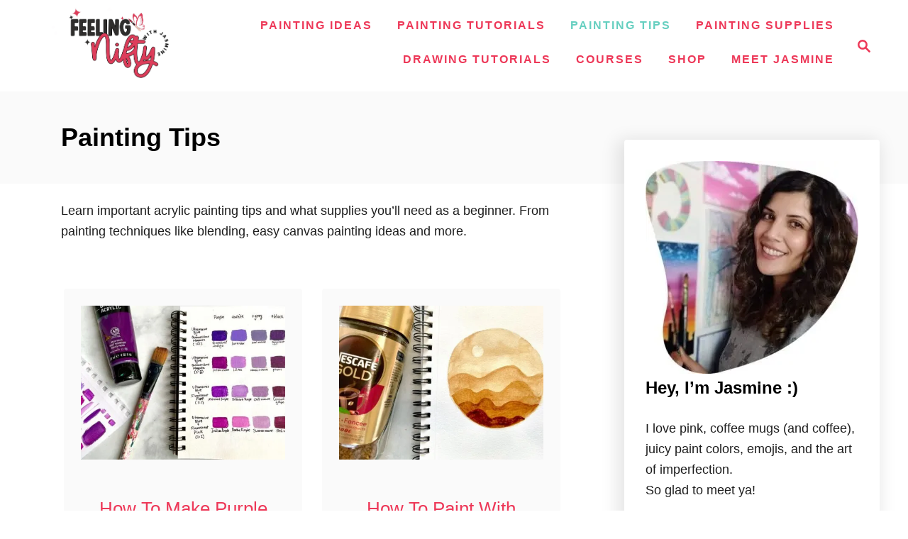

--- FILE ---
content_type: text/html; charset=UTF-8
request_url: https://feelingnifty.com/category/acrylic-painting/painting-tips/
body_size: 18416
content:
<!DOCTYPE html><html lang="en-US">
	<head><script class="mv-script-optimized" fetchpriority="high" type="text/javascript" async="async" data-noptimize="1" data-cfasync="false" src="https://scripts.mediavine.com/tags/feeling-nifty.js?ver=6.7.4" id="mv-script-wrapper-js"></script>
				<meta charset="UTF-8">
		<meta name="viewport" content="width=device-width, initial-scale=1.0">
		<meta http-equiv="X-UA-Compatible" content="ie=edge">
		<script type="text/javascript">/* wpack.io publicPath */window.__wpackIoprestoPlayerdist='https://feelingnifty.com/wp-content/plugins/presto-player/dist/';</script><script type="text/javascript">/* wpack.io publicPath */window.__wpackIoprestoPlayerdist='https://feelingnifty.com/wp-content/plugins/presto-player/dist/';</script><script type="text/javascript">/* wpack.io publicPath */window.__wpackIoprestoPlayerdist='https://feelingnifty.com/wp-content/plugins/presto-player/dist/';</script><script type="text/javascript">/* wpack.io publicPath */window.__wpackIoprestoPlayerdist='https://feelingnifty.com/wp-content/plugins/presto-player/dist/';</script><script type="text/javascript">/* wpack.io publicPath */window.__wpackIoprestoPlayerdist='https://feelingnifty.com/wp-content/plugins/presto-player/dist/';</script><script type="text/javascript">/* wpack.io publicPath */window.__wpackIoprestoPlayerdist='https://feelingnifty.com/wp-content/plugins/presto-player/dist/';</script><script type="text/javascript">/* wpack.io publicPath */window.__wpackIoprestoPlayerdist='https://feelingnifty.com/wp-content/plugins/presto-player/dist/';</script><meta name="robots" content="noindex, follow">
	<style>img:is([sizes="auto" i], [sizes^="auto," i]) { contain-intrinsic-size: 3000px 1500px }</style>
	
<!-- Social Warfare v4.4.6.1 https://warfareplugins.com - BEGINNING OF OUTPUT -->
<style>
	@font-face {
		font-family: "sw-icon-font";
		src:url("https://feelingnifty.com/wp-content/plugins/social-warfare/assets/fonts/sw-icon-font.eot?ver=4.4.6.1");
		src:url("https://feelingnifty.com/wp-content/plugins/social-warfare/assets/fonts/sw-icon-font.eot?ver=4.4.6.1#iefix") format("embedded-opentype"),
		url("https://feelingnifty.com/wp-content/plugins/social-warfare/assets/fonts/sw-icon-font.woff?ver=4.4.6.1") format("woff"),
		url("https://feelingnifty.com/wp-content/plugins/social-warfare/assets/fonts/sw-icon-font.ttf?ver=4.4.6.1") format("truetype"),
		url("https://feelingnifty.com/wp-content/plugins/social-warfare/assets/fonts/sw-icon-font.svg?ver=4.4.6.1#1445203416") format("svg");
		font-weight: normal;
		font-style: normal;
		font-display:block;
	}
</style>
<!-- Social Warfare v4.4.6.1 https://warfareplugins.com - END OF OUTPUT -->


	<!-- This site is optimized with the Yoast SEO plugin v19.0 - https://yoast.com/wordpress/plugins/seo/ -->
	<title>Painting Tips Archives | Feeling Nifty</title>
	<meta property="og:locale" content="en_US">
	<meta property="og:type" content="article">
	<meta property="og:title" content="Painting Tips Archives | Feeling Nifty">
	<meta property="og:description" content="Learn important acrylic painting tips and what supplies you’ll need as a beginner. From painting techniques like blending, easy canvas painting ideas and more.">
	<meta property="og:url" content="https://feelingnifty.com/category/acrylic-painting/painting-tips/">
	<meta property="og:site_name" content="Feeling Nifty">
	<meta name="twitter:card" content="summary_large_image">
	<script type="application/ld+json" class="yoast-schema-graph">{"@context":"https://schema.org","@graph":[{"@type":["Person","Organization"],"@id":"https://feelingnifty.com/#/schema/person/3a4bd628ed82b84853509e1bbb3bb139","name":"Jasmine Dhillon","image":{"@type":"ImageObject","inLanguage":"en-US","@id":"https://feelingnifty.com/#/schema/person/image/","url":"https://feelingnifty.com/wp-content/uploads/2018/06/1368760_10153296062150026_868174788_n-e1528723946346.jpg","contentUrl":"https://feelingnifty.com/wp-content/uploads/2018/06/1368760_10153296062150026_868174788_n-e1528723946346.jpg","width":372,"height":621,"caption":"Jasmine Dhillon"},"logo":{"@id":"https://feelingnifty.com/#/schema/person/image/"},"description":"My name is Jasmine Dhillon and I am the owner and founder of Feeling Nifty. I’ve been painting with acrylics for 15+ years and my passion is to help beginners get the hang of the basics. This site brings me happiness as I help others discover their inner artist through painting tutorials, YouTube videos, lessons, painting ideas and tips.","sameAs":["https://feelingnifty.com/about-me","https://www.facebook.com/feelingnifty","https://www.instagram.com/feeling.nifty/","https://www.linkedin.com/in/jasminekdhillon/","https://www.pinterest.ca/feelingnifty/","https://www.youtube.com/channel/UCeW8qB3UdH8h_Ed8D7YJbPw"]},{"@type":"WebSite","@id":"https://feelingnifty.com/#website","url":"https://feelingnifty.com/","name":"Feeling Nifty","description":"ONLINE ACRYLIC PAINTING COURSES FOR BEGINNERS","publisher":{"@id":"https://feelingnifty.com/#/schema/person/3a4bd628ed82b84853509e1bbb3bb139"},"potentialAction":[{"@type":"SearchAction","target":{"@type":"EntryPoint","urlTemplate":"https://feelingnifty.com/?s={search_term_string}"},"query-input":"required name=search_term_string"}],"inLanguage":"en-US"},{"@type":"CollectionPage","@id":"https://feelingnifty.com/category/acrylic-painting/painting-tips/#webpage","url":"https://feelingnifty.com/category/acrylic-painting/painting-tips/","name":"Painting Tips Archives | Feeling Nifty","isPartOf":{"@id":"https://feelingnifty.com/#website"},"breadcrumb":{"@id":"https://feelingnifty.com/category/acrylic-painting/painting-tips/#breadcrumb"},"inLanguage":"en-US","potentialAction":[{"@type":"ReadAction","target":["https://feelingnifty.com/category/acrylic-painting/painting-tips/"]}]},{"@type":"BreadcrumbList","@id":"https://feelingnifty.com/category/acrylic-painting/painting-tips/#breadcrumb","itemListElement":[{"@type":"ListItem","position":1,"name":"Home","item":"https://feelingnifty.com/"},{"@type":"ListItem","position":2,"name":"Acrylic Painting","item":"https://feelingnifty.com/category/acrylic-painting/"},{"@type":"ListItem","position":3,"name":"Painting Tips"}]}]}</script>
	<!-- / Yoast SEO plugin. -->


<link rel="dns-prefetch" href="//scripts.mediavine.com">
<link rel="dns-prefetch" href="//www.googletagmanager.com">
<link rel="alternate" type="application/rss+xml" title="Feeling Nifty » Feed" href="https://feelingnifty.com/feed/">
<link rel="alternate" type="application/rss+xml" title="Feeling Nifty » Comments Feed" href="https://feelingnifty.com/comments/feed/">
<link rel="alternate" type="application/rss+xml" title="Feeling Nifty » Painting Tips Category Feed" href="https://feelingnifty.com/category/acrylic-painting/painting-tips/feed/">
<style type="text/css" id="mv-trellis-custom-css">:root{--mv-trellis-color-link:var(--mv-trellis-color-primary);--mv-trellis-color-link-hover:var(--mv-trellis-color-secondary);--mv-trellis-font-body:system,BlinkMacSystemFont,-apple-system,".SFNSText-Regular","San Francisco","Roboto","Segoe UI","Helvetica Neue","Lucida Grande",sans-serif;--mv-trellis-font-heading:system,BlinkMacSystemFont,-apple-system,".SFNSText-Regular","San Francisco","Roboto","Segoe UI","Helvetica Neue","Lucida Grande",sans-serif;--mv-trellis-font-size-ex-sm:0.750375rem;--mv-trellis-font-size-sm:0.984375rem;--mv-trellis-font-size:1.125rem;--mv-trellis-font-size-lg:1.265625rem;--mv-trellis-color-primary:#ED3858;--mv-trellis-color-secondary:#66CFC0;--mv-trellis-max-logo-size:100px;--mv-trellis-gutter-small:24px;--mv-trellis-gutter:48px;--mv-trellis-gutter-double:96px;--mv-trellis-gutter-large:96px;--mv-trellis-color-background-accent:#fafafa;--mv-trellis-h1-font-color:#000000;--mv-trellis-h1-font-size:2.25rem;}</style>		<!-- This site uses the Google Analytics by MonsterInsights plugin v9.11.1 - Using Analytics tracking - https://www.monsterinsights.com/ -->
							<script src="//www.googletagmanager.com/gtag/js?id=G-SCR633VHCS" data-cfasync="false" data-wpfc-render="false" type="text/javascript" async></script>
			<script data-cfasync="false" data-wpfc-render="false" type="text/javascript">
				var mi_version = '9.11.1';
				var mi_track_user = true;
				var mi_no_track_reason = '';
								var MonsterInsightsDefaultLocations = {"page_location":"https:\/\/feelingnifty.com\/category\/acrylic-painting\/painting-tips\/","page_referrer":"https:\/\/feelingnifty.com\/how-to-make-purple-paint\/"};
								if ( typeof MonsterInsightsPrivacyGuardFilter === 'function' ) {
					var MonsterInsightsLocations = (typeof MonsterInsightsExcludeQuery === 'object') ? MonsterInsightsPrivacyGuardFilter( MonsterInsightsExcludeQuery ) : MonsterInsightsPrivacyGuardFilter( MonsterInsightsDefaultLocations );
				} else {
					var MonsterInsightsLocations = (typeof MonsterInsightsExcludeQuery === 'object') ? MonsterInsightsExcludeQuery : MonsterInsightsDefaultLocations;
				}

								var disableStrs = [
										'ga-disable-G-SCR633VHCS',
									];

				/* Function to detect opted out users */
				function __gtagTrackerIsOptedOut() {
					for (var index = 0; index < disableStrs.length; index++) {
						if (document.cookie.indexOf(disableStrs[index] + '=true') > -1) {
							return true;
						}
					}

					return false;
				}

				/* Disable tracking if the opt-out cookie exists. */
				if (__gtagTrackerIsOptedOut()) {
					for (var index = 0; index < disableStrs.length; index++) {
						window[disableStrs[index]] = true;
					}
				}

				/* Opt-out function */
				function __gtagTrackerOptout() {
					for (var index = 0; index < disableStrs.length; index++) {
						document.cookie = disableStrs[index] + '=true; expires=Thu, 31 Dec 2099 23:59:59 UTC; path=/';
						window[disableStrs[index]] = true;
					}
				}

				if ('undefined' === typeof gaOptout) {
					function gaOptout() {
						__gtagTrackerOptout();
					}
				}
								window.dataLayer = window.dataLayer || [];

				window.MonsterInsightsDualTracker = {
					helpers: {},
					trackers: {},
				};
				if (mi_track_user) {
					function __gtagDataLayer() {
						dataLayer.push(arguments);
					}

					function __gtagTracker(type, name, parameters) {
						if (!parameters) {
							parameters = {};
						}

						if (parameters.send_to) {
							__gtagDataLayer.apply(null, arguments);
							return;
						}

						if (type === 'event') {
														parameters.send_to = monsterinsights_frontend.v4_id;
							var hookName = name;
							if (typeof parameters['event_category'] !== 'undefined') {
								hookName = parameters['event_category'] + ':' + name;
							}

							if (typeof MonsterInsightsDualTracker.trackers[hookName] !== 'undefined') {
								MonsterInsightsDualTracker.trackers[hookName](parameters);
							} else {
								__gtagDataLayer('event', name, parameters);
							}
							
						} else {
							__gtagDataLayer.apply(null, arguments);
						}
					}

					__gtagTracker('js', new Date());
					__gtagTracker('set', {
						'developer_id.dZGIzZG': true,
											});
					if ( MonsterInsightsLocations.page_location ) {
						__gtagTracker('set', MonsterInsightsLocations);
					}
										__gtagTracker('config', 'G-SCR633VHCS', {"forceSSL":"true"} );
										window.gtag = __gtagTracker;										(function () {
						/* https://developers.google.com/analytics/devguides/collection/analyticsjs/ */
						/* ga and __gaTracker compatibility shim. */
						var noopfn = function () {
							return null;
						};
						var newtracker = function () {
							return new Tracker();
						};
						var Tracker = function () {
							return null;
						};
						var p = Tracker.prototype;
						p.get = noopfn;
						p.set = noopfn;
						p.send = function () {
							var args = Array.prototype.slice.call(arguments);
							args.unshift('send');
							__gaTracker.apply(null, args);
						};
						var __gaTracker = function () {
							var len = arguments.length;
							if (len === 0) {
								return;
							}
							var f = arguments[len - 1];
							if (typeof f !== 'object' || f === null || typeof f.hitCallback !== 'function') {
								if ('send' === arguments[0]) {
									var hitConverted, hitObject = false, action;
									if ('event' === arguments[1]) {
										if ('undefined' !== typeof arguments[3]) {
											hitObject = {
												'eventAction': arguments[3],
												'eventCategory': arguments[2],
												'eventLabel': arguments[4],
												'value': arguments[5] ? arguments[5] : 1,
											}
										}
									}
									if ('pageview' === arguments[1]) {
										if ('undefined' !== typeof arguments[2]) {
											hitObject = {
												'eventAction': 'page_view',
												'page_path': arguments[2],
											}
										}
									}
									if (typeof arguments[2] === 'object') {
										hitObject = arguments[2];
									}
									if (typeof arguments[5] === 'object') {
										Object.assign(hitObject, arguments[5]);
									}
									if ('undefined' !== typeof arguments[1].hitType) {
										hitObject = arguments[1];
										if ('pageview' === hitObject.hitType) {
											hitObject.eventAction = 'page_view';
										}
									}
									if (hitObject) {
										action = 'timing' === arguments[1].hitType ? 'timing_complete' : hitObject.eventAction;
										hitConverted = mapArgs(hitObject);
										__gtagTracker('event', action, hitConverted);
									}
								}
								return;
							}

							function mapArgs(args) {
								var arg, hit = {};
								var gaMap = {
									'eventCategory': 'event_category',
									'eventAction': 'event_action',
									'eventLabel': 'event_label',
									'eventValue': 'event_value',
									'nonInteraction': 'non_interaction',
									'timingCategory': 'event_category',
									'timingVar': 'name',
									'timingValue': 'value',
									'timingLabel': 'event_label',
									'page': 'page_path',
									'location': 'page_location',
									'title': 'page_title',
									'referrer' : 'page_referrer',
								};
								for (arg in args) {
																		if (!(!args.hasOwnProperty(arg) || !gaMap.hasOwnProperty(arg))) {
										hit[gaMap[arg]] = args[arg];
									} else {
										hit[arg] = args[arg];
									}
								}
								return hit;
							}

							try {
								f.hitCallback();
							} catch (ex) {
							}
						};
						__gaTracker.create = newtracker;
						__gaTracker.getByName = newtracker;
						__gaTracker.getAll = function () {
							return [];
						};
						__gaTracker.remove = noopfn;
						__gaTracker.loaded = true;
						window['__gaTracker'] = __gaTracker;
					})();
									} else {
										console.log("");
					(function () {
						function __gtagTracker() {
							return null;
						}

						window['__gtagTracker'] = __gtagTracker;
						window['gtag'] = __gtagTracker;
					})();
									}
			</script>
							<!-- / Google Analytics by MonsterInsights -->
		<link rel="stylesheet" id="social-warfare-block-css-css" href="https://feelingnifty.com/wp-content/plugins/social-warfare/assets/js/post-editor/dist/blocks.style.build.css?ver=6.7.4" type="text/css" media="all">
<link rel="stylesheet" id="pt-cv-public-style-css" href="https://feelingnifty.com/wp-content/plugins/content-views-query-and-display-post-page/public/assets/css/cv.css?ver=2.5.0.1" type="text/css" media="all">
<link rel="stylesheet" id="sby_styles-css" href="https://feelingnifty.com/wp-content/plugins/feeds-for-youtube/css/sb-youtube.min.css?ver=1.4.5" type="text/css" media="all">
<link rel="stylesheet" id="wp-block-library-css" href="https://feelingnifty.com/wp-includes/css/dist/block-library/style.min.css?ver=6.7.4" type="text/css" media="all">
<link rel="stylesheet" id="wpforms-gutenberg-form-selector-css" href="https://feelingnifty.com/wp-content/plugins/wpforms-lite/assets/css/wpforms-full.min.css?ver=1.7.4.2" type="text/css" media="all">
<style id="classic-theme-styles-inline-css" type="text/css">
/*! This file is auto-generated */
.wp-block-button__link{color:#fff;background-color:#32373c;border-radius:9999px;box-shadow:none;text-decoration:none;padding:calc(.667em + 2px) calc(1.333em + 2px);font-size:1.125em}.wp-block-file__button{background:#32373c;color:#fff;text-decoration:none}
</style>
<style id="global-styles-inline-css" type="text/css">
:root{--wp--preset--aspect-ratio--square: 1;--wp--preset--aspect-ratio--4-3: 4/3;--wp--preset--aspect-ratio--3-4: 3/4;--wp--preset--aspect-ratio--3-2: 3/2;--wp--preset--aspect-ratio--2-3: 2/3;--wp--preset--aspect-ratio--16-9: 16/9;--wp--preset--aspect-ratio--9-16: 9/16;--wp--preset--color--black: #000000;--wp--preset--color--cyan-bluish-gray: #abb8c3;--wp--preset--color--white: #ffffff;--wp--preset--color--pale-pink: #f78da7;--wp--preset--color--vivid-red: #cf2e2e;--wp--preset--color--luminous-vivid-orange: #ff6900;--wp--preset--color--luminous-vivid-amber: #fcb900;--wp--preset--color--light-green-cyan: #7bdcb5;--wp--preset--color--vivid-green-cyan: #00d084;--wp--preset--color--pale-cyan-blue: #8ed1fc;--wp--preset--color--vivid-cyan-blue: #0693e3;--wp--preset--color--vivid-purple: #9b51e0;--wp--preset--gradient--vivid-cyan-blue-to-vivid-purple: linear-gradient(135deg,rgba(6,147,227,1) 0%,rgb(155,81,224) 100%);--wp--preset--gradient--light-green-cyan-to-vivid-green-cyan: linear-gradient(135deg,rgb(122,220,180) 0%,rgb(0,208,130) 100%);--wp--preset--gradient--luminous-vivid-amber-to-luminous-vivid-orange: linear-gradient(135deg,rgba(252,185,0,1) 0%,rgba(255,105,0,1) 100%);--wp--preset--gradient--luminous-vivid-orange-to-vivid-red: linear-gradient(135deg,rgba(255,105,0,1) 0%,rgb(207,46,46) 100%);--wp--preset--gradient--very-light-gray-to-cyan-bluish-gray: linear-gradient(135deg,rgb(238,238,238) 0%,rgb(169,184,195) 100%);--wp--preset--gradient--cool-to-warm-spectrum: linear-gradient(135deg,rgb(74,234,220) 0%,rgb(151,120,209) 20%,rgb(207,42,186) 40%,rgb(238,44,130) 60%,rgb(251,105,98) 80%,rgb(254,248,76) 100%);--wp--preset--gradient--blush-light-purple: linear-gradient(135deg,rgb(255,206,236) 0%,rgb(152,150,240) 100%);--wp--preset--gradient--blush-bordeaux: linear-gradient(135deg,rgb(254,205,165) 0%,rgb(254,45,45) 50%,rgb(107,0,62) 100%);--wp--preset--gradient--luminous-dusk: linear-gradient(135deg,rgb(255,203,112) 0%,rgb(199,81,192) 50%,rgb(65,88,208) 100%);--wp--preset--gradient--pale-ocean: linear-gradient(135deg,rgb(255,245,203) 0%,rgb(182,227,212) 50%,rgb(51,167,181) 100%);--wp--preset--gradient--electric-grass: linear-gradient(135deg,rgb(202,248,128) 0%,rgb(113,206,126) 100%);--wp--preset--gradient--midnight: linear-gradient(135deg,rgb(2,3,129) 0%,rgb(40,116,252) 100%);--wp--preset--font-size--small: 13px;--wp--preset--font-size--medium: 20px;--wp--preset--font-size--large: 36px;--wp--preset--font-size--x-large: 42px;--wp--preset--spacing--20: 0.44rem;--wp--preset--spacing--30: 0.67rem;--wp--preset--spacing--40: 1rem;--wp--preset--spacing--50: 1.5rem;--wp--preset--spacing--60: 2.25rem;--wp--preset--spacing--70: 3.38rem;--wp--preset--spacing--80: 5.06rem;--wp--preset--shadow--natural: 6px 6px 9px rgba(0, 0, 0, 0.2);--wp--preset--shadow--deep: 12px 12px 50px rgba(0, 0, 0, 0.4);--wp--preset--shadow--sharp: 6px 6px 0px rgba(0, 0, 0, 0.2);--wp--preset--shadow--outlined: 6px 6px 0px -3px rgba(255, 255, 255, 1), 6px 6px rgba(0, 0, 0, 1);--wp--preset--shadow--crisp: 6px 6px 0px rgba(0, 0, 0, 1);}:where(.is-layout-flex){gap: 0.5em;}:where(.is-layout-grid){gap: 0.5em;}body .is-layout-flex{display: flex;}.is-layout-flex{flex-wrap: wrap;align-items: center;}.is-layout-flex > :is(*, div){margin: 0;}body .is-layout-grid{display: grid;}.is-layout-grid > :is(*, div){margin: 0;}:where(.wp-block-columns.is-layout-flex){gap: 2em;}:where(.wp-block-columns.is-layout-grid){gap: 2em;}:where(.wp-block-post-template.is-layout-flex){gap: 1.25em;}:where(.wp-block-post-template.is-layout-grid){gap: 1.25em;}.has-black-color{color: var(--wp--preset--color--black) !important;}.has-cyan-bluish-gray-color{color: var(--wp--preset--color--cyan-bluish-gray) !important;}.has-white-color{color: var(--wp--preset--color--white) !important;}.has-pale-pink-color{color: var(--wp--preset--color--pale-pink) !important;}.has-vivid-red-color{color: var(--wp--preset--color--vivid-red) !important;}.has-luminous-vivid-orange-color{color: var(--wp--preset--color--luminous-vivid-orange) !important;}.has-luminous-vivid-amber-color{color: var(--wp--preset--color--luminous-vivid-amber) !important;}.has-light-green-cyan-color{color: var(--wp--preset--color--light-green-cyan) !important;}.has-vivid-green-cyan-color{color: var(--wp--preset--color--vivid-green-cyan) !important;}.has-pale-cyan-blue-color{color: var(--wp--preset--color--pale-cyan-blue) !important;}.has-vivid-cyan-blue-color{color: var(--wp--preset--color--vivid-cyan-blue) !important;}.has-vivid-purple-color{color: var(--wp--preset--color--vivid-purple) !important;}.has-black-background-color{background-color: var(--wp--preset--color--black) !important;}.has-cyan-bluish-gray-background-color{background-color: var(--wp--preset--color--cyan-bluish-gray) !important;}.has-white-background-color{background-color: var(--wp--preset--color--white) !important;}.has-pale-pink-background-color{background-color: var(--wp--preset--color--pale-pink) !important;}.has-vivid-red-background-color{background-color: var(--wp--preset--color--vivid-red) !important;}.has-luminous-vivid-orange-background-color{background-color: var(--wp--preset--color--luminous-vivid-orange) !important;}.has-luminous-vivid-amber-background-color{background-color: var(--wp--preset--color--luminous-vivid-amber) !important;}.has-light-green-cyan-background-color{background-color: var(--wp--preset--color--light-green-cyan) !important;}.has-vivid-green-cyan-background-color{background-color: var(--wp--preset--color--vivid-green-cyan) !important;}.has-pale-cyan-blue-background-color{background-color: var(--wp--preset--color--pale-cyan-blue) !important;}.has-vivid-cyan-blue-background-color{background-color: var(--wp--preset--color--vivid-cyan-blue) !important;}.has-vivid-purple-background-color{background-color: var(--wp--preset--color--vivid-purple) !important;}.has-black-border-color{border-color: var(--wp--preset--color--black) !important;}.has-cyan-bluish-gray-border-color{border-color: var(--wp--preset--color--cyan-bluish-gray) !important;}.has-white-border-color{border-color: var(--wp--preset--color--white) !important;}.has-pale-pink-border-color{border-color: var(--wp--preset--color--pale-pink) !important;}.has-vivid-red-border-color{border-color: var(--wp--preset--color--vivid-red) !important;}.has-luminous-vivid-orange-border-color{border-color: var(--wp--preset--color--luminous-vivid-orange) !important;}.has-luminous-vivid-amber-border-color{border-color: var(--wp--preset--color--luminous-vivid-amber) !important;}.has-light-green-cyan-border-color{border-color: var(--wp--preset--color--light-green-cyan) !important;}.has-vivid-green-cyan-border-color{border-color: var(--wp--preset--color--vivid-green-cyan) !important;}.has-pale-cyan-blue-border-color{border-color: var(--wp--preset--color--pale-cyan-blue) !important;}.has-vivid-cyan-blue-border-color{border-color: var(--wp--preset--color--vivid-cyan-blue) !important;}.has-vivid-purple-border-color{border-color: var(--wp--preset--color--vivid-purple) !important;}.has-vivid-cyan-blue-to-vivid-purple-gradient-background{background: var(--wp--preset--gradient--vivid-cyan-blue-to-vivid-purple) !important;}.has-light-green-cyan-to-vivid-green-cyan-gradient-background{background: var(--wp--preset--gradient--light-green-cyan-to-vivid-green-cyan) !important;}.has-luminous-vivid-amber-to-luminous-vivid-orange-gradient-background{background: var(--wp--preset--gradient--luminous-vivid-amber-to-luminous-vivid-orange) !important;}.has-luminous-vivid-orange-to-vivid-red-gradient-background{background: var(--wp--preset--gradient--luminous-vivid-orange-to-vivid-red) !important;}.has-very-light-gray-to-cyan-bluish-gray-gradient-background{background: var(--wp--preset--gradient--very-light-gray-to-cyan-bluish-gray) !important;}.has-cool-to-warm-spectrum-gradient-background{background: var(--wp--preset--gradient--cool-to-warm-spectrum) !important;}.has-blush-light-purple-gradient-background{background: var(--wp--preset--gradient--blush-light-purple) !important;}.has-blush-bordeaux-gradient-background{background: var(--wp--preset--gradient--blush-bordeaux) !important;}.has-luminous-dusk-gradient-background{background: var(--wp--preset--gradient--luminous-dusk) !important;}.has-pale-ocean-gradient-background{background: var(--wp--preset--gradient--pale-ocean) !important;}.has-electric-grass-gradient-background{background: var(--wp--preset--gradient--electric-grass) !important;}.has-midnight-gradient-background{background: var(--wp--preset--gradient--midnight) !important;}.has-small-font-size{font-size: var(--wp--preset--font-size--small) !important;}.has-medium-font-size{font-size: var(--wp--preset--font-size--medium) !important;}.has-large-font-size{font-size: var(--wp--preset--font-size--large) !important;}.has-x-large-font-size{font-size: var(--wp--preset--font-size--x-large) !important;}
:where(.wp-block-post-template.is-layout-flex){gap: 1.25em;}:where(.wp-block-post-template.is-layout-grid){gap: 1.25em;}
:where(.wp-block-columns.is-layout-flex){gap: 2em;}:where(.wp-block-columns.is-layout-grid){gap: 2em;}
:root :where(.wp-block-pullquote){font-size: 1.5em;line-height: 1.6;}
</style>
<link rel="preload" class="mv-grow-style" href="https://feelingnifty.com/wp-content/plugins/social-pug/assets/dist/style-frontend-pro.css?ver=1.33.1" as="style"><noscript><link rel="stylesheet" id="dpsp-frontend-style-pro-css" href="https://feelingnifty.com/wp-content/plugins/social-pug/assets/dist/style-frontend-pro.css?ver=1.33.1" type="text/css" media="all">
</noscript><link rel="stylesheet" id="social_warfare-css" href="https://feelingnifty.com/wp-content/plugins/social-warfare/assets/css/style.min.css?ver=4.4.6.1" type="text/css" media="all">
<style id="akismet-widget-style-inline-css" type="text/css">

			.a-stats {
				--akismet-color-mid-green: #357b49;
				--akismet-color-white: #fff;
				--akismet-color-light-grey: #f6f7f7;

				max-width: 350px;
				width: auto;
			}

			.a-stats * {
				all: unset;
				box-sizing: border-box;
			}

			.a-stats strong {
				font-weight: 600;
			}

			.a-stats a.a-stats__link,
			.a-stats a.a-stats__link:visited,
			.a-stats a.a-stats__link:active {
				background: var(--akismet-color-mid-green);
				border: none;
				box-shadow: none;
				border-radius: 8px;
				color: var(--akismet-color-white);
				cursor: pointer;
				display: block;
				font-family: -apple-system, BlinkMacSystemFont, 'Segoe UI', 'Roboto', 'Oxygen-Sans', 'Ubuntu', 'Cantarell', 'Helvetica Neue', sans-serif;
				font-weight: 500;
				padding: 12px;
				text-align: center;
				text-decoration: none;
				transition: all 0.2s ease;
			}

			/* Extra specificity to deal with TwentyTwentyOne focus style */
			.widget .a-stats a.a-stats__link:focus {
				background: var(--akismet-color-mid-green);
				color: var(--akismet-color-white);
				text-decoration: none;
			}

			.a-stats a.a-stats__link:hover {
				filter: brightness(110%);
				box-shadow: 0 4px 12px rgba(0, 0, 0, 0.06), 0 0 2px rgba(0, 0, 0, 0.16);
			}

			.a-stats .count {
				color: var(--akismet-color-white);
				display: block;
				font-size: 1.5em;
				line-height: 1.4;
				padding: 0 13px;
				white-space: nowrap;
			}
		
</style>
<link rel="stylesheet" id="simple-social-icons-font-css" href="https://feelingnifty.com/wp-content/plugins/simple-social-icons/css/style.css?ver=3.0.2" type="text/css" media="all">
<style id="kadence-blocks-global-variables-inline-css" type="text/css">
:root {--global-kb-font-size-sm:clamp(0.8rem, 0.73rem + 0.217vw, 0.9rem);--global-kb-font-size-md:clamp(1.1rem, 0.995rem + 0.326vw, 1.25rem);--global-kb-font-size-lg:clamp(1.75rem, 1.576rem + 0.543vw, 2rem);--global-kb-font-size-xl:clamp(2.25rem, 1.728rem + 1.63vw, 3rem);--global-kb-font-size-xxl:clamp(2.5rem, 1.456rem + 3.26vw, 4rem);--global-kb-font-size-xxxl:clamp(2.75rem, 0.489rem + 7.065vw, 6rem);}:root {--global-palette1: #3182CE;--global-palette2: #2B6CB0;--global-palette3: #1A202C;--global-palette4: #2D3748;--global-palette5: #4A5568;--global-palette6: #718096;--global-palette7: #EDF2F7;--global-palette8: #F7FAFC;--global-palette9: #ffffff;}
</style>
<link rel="stylesheet" id="mv-trellis-wisteria-css" href="https://feelingnifty.com/wp-content/themes/wisteria-trellis/assets/dist/css/main.0.8.0.css?ver=0.8.0" type="text/css" media="all">
				<script id="mv-trellis-localModel" data-cfasync="false">
					window.$adManagementConfig = window.$adManagementConfig || {};
					window.$adManagementConfig.web = window.$adManagementConfig.web || {};
					window.$adManagementConfig.web.localModel = {"optimize_mobile_pagespeed":true,"optimize_desktop_pagespeed":true,"content_selector":".mvt-content","footer_selector":"footer.footer","content_selector_mobile":".mvt-content","comments_selector":"","sidebar_atf_selector":".sidebar-primary .widget-container:nth-last-child(3)","sidebar_atf_position":"afterend","sidebar_btf_selector":".mv-sticky-slot","sidebar_btf_position":"beforeend","content_stop_selector":"","sidebar_btf_stop_selector":"footer.footer","custom_css":"","ad_box":true,"sidebar_minimum_width":"1161","native_html_templates":{"feed":"<aside class=\"mv-trellis-native-ad-feed\"><div class=\"native-ad-image\" style=\"min-height:240px;min-width:320px;\"><div style=\"display: none;\" data-native-size=\"[300, 250]\" data-native-type=\"video\"><\/div><div style=\"width:320px;height:240px;\" data-native-size=\"[320,240]\" data-native-type=\"image\"><\/div><\/div><div class=\"native-content\"><img class=\"native-icon\" data-native-type=\"icon\" style=\"max-height: 50px; width: auto;\"><h2 data-native-len=\"80\" data-native-d-len=\"120\" data-native-type=\"title\"><\/h2><div data-native-len=\"140\" data-native-d-len=\"340\" data-native-type=\"body\"><\/div><div class=\"cta-container\"><div data-native-type=\"sponsoredBy\"><\/div><a rel=\"nonopener sponsor\" data-native-type=\"clickUrl\" class=\"button article-read-more\"><span data-native-type=\"cta\"><\/span><\/a><\/div><\/div><\/aside>","content":"<aside class=\"mv-trellis-native-ad-content\"><div class=\"native-ad-image\"><div style=\"display: none;\" data-native-size=\"[300, 250]\" data-native-type=\"video\"><\/div><div data-native-size=\"[300,300]\" data-native-type=\"image\"><\/div><\/div><div class=\"native-content\"><img class=\"native-icon\" data-native-type=\"icon\" style=\"max-height: 50px; width: auto;\"><h2 data-native-len=\"80\" data-native-d-len=\"120\" data-native-type=\"title\"><\/h2><div data-native-len=\"140\" data-native-d-len=\"340\" data-native-type=\"body\"><\/div><div class=\"cta-container\"><div data-native-type=\"sponsoredBy\"><\/div><a data-native-type=\"clickUrl\" class=\"button article-read-more\"><span data-native-type=\"cta\"><\/span><\/a><\/div><\/div><\/aside>","sidebar":"<aside class=\"mv-trellis-native-ad-sidebar\"><div class=\"native-ad-image\"><div style=\"display: none;\" data-native-size=\"[300, 250]\" data-native-type=\"video\"><\/div><div data-native-size=\"[300,300]\" data-native-type=\"image\"><\/div><\/div><img class=\"native-icon\" data-native-type=\"icon\" style=\"max-height: 50px; width: auto;\"><h3 data-native-len=\"80\"><a rel=\"nonopener sponsor\" data-native-type=\"title\"><\/a><\/h3><div data-native-len=\"140\" data-native-d-len=\"340\" data-native-type=\"body\"><\/div><div data-native-type=\"sponsoredBy\"><\/div><a data-native-type=\"clickUrl\" class=\"button article-read-more\"><span data-native-type=\"cta\"><\/span><\/a><\/aside>","sticky_sidebar":"<aside class=\"mv-trellis-native-ad-sticky-sidebar\"><div class=\"native-ad-image\"><div style=\"display: none;\" data-native-size=\"[300, 250]\" data-native-type=\"video\"><\/div><div data-native-size=\"[300,300]\" data-native-type=\"image\"><\/div><\/div><img class=\"native-icon\" data-native-type=\"icon\" style=\"max-height: 50px; width: auto;\"><h3 data-native-len=\"80\" data-native-type=\"title\"><\/h3><div data-native-len=\"140\" data-native-d-len=\"340\" data-native-type=\"body\"><\/div><div data-native-type=\"sponsoredBy\"><\/div><a data-native-type=\"clickUrl\" class=\"button article-read-more\"><span data-native-type=\"cta\"><\/span><\/a><\/aside>","adhesion":"<aside class=\"mv-trellis-native-ad-adhesion\"><div data-native-size=\"[100,100]\" data-native-type=\"image\"><\/div><div class=\"native-content\"><img class=\"native-icon\" data-native-type=\"icon\" style=\"max-height: 50px; width: auto;\"><div data-native-type=\"sponsoredBy\"><\/div><h6 data-native-len=\"80\" data-native-d-len=\"120\" data-native-type=\"title\"><\/h6><\/div><div class=\"cta-container\"><a class=\"button article-read-more\" data-native-type=\"clickUrl\"><span data-native-type=\"cta\"><\/span><\/a><\/div><\/aside>"}};
				</script>
			<script type="text/javascript" id="monsterinsights-frontend-script-js" class="mv-trellis-script" src="https://feelingnifty.com/wp-content/plugins/google-analytics-for-wordpress/assets/js/frontend-gtag.min.js?ver=9.11.1" defer data-noptimize="" data-handle="monsterinsights-frontend-script"></script>
<script data-cfasync="false" data-wpfc-render="false" type="text/javascript" id="monsterinsights-frontend-script-js-extra">/* <![CDATA[ */
var monsterinsights_frontend = {"js_events_tracking":"true","download_extensions":"doc,pdf,ppt,zip,xls,docx,pptx,xlsx","inbound_paths":"[]","home_url":"https:\/\/feelingnifty.com","hash_tracking":"false","v4_id":"G-SCR633VHCS"};/* ]]> */
</script>
<script type="text/javascript" src="https://feelingnifty.com/wp-includes/js/jquery/jquery.min.js?ver=3.7.1" id="jquery-core-js"></script>
<script type="text/javascript" src="https://feelingnifty.com/wp-includes/js/jquery/jquery-migrate.min.js?ver=3.4.1" id="jquery-migrate-js"></script>

<script type="text/javascript" id="ga/js-js" class="mv-trellis-script" src="https://www.googletagmanager.com/gtag/js?id=G-DEV7ZZGZHG" defer data-noptimize="" data-handle="ga/js"></script>
<script type="text/javascript" id="mv-trellis-images/intersection-observer-js" class="mv-trellis-script" src="https://feelingnifty.com/wp-content/plugins/mediavine-trellis-images/assets/dist/IO.0.7.1.js?ver=0.7.1" defer data-noptimize="" data-handle="mv-trellis-images/intersection-observer"></script>
<script type="text/javascript" id="mv-trellis-images/webp-check-js" class="mv-trellis-script" src="https://feelingnifty.com/wp-content/mvt-js/1/6a76c27036f54bb48ed9bc3294c5d172.min.js" defer data-noptimize="" data-handle="mv-trellis-images/webp-check"></script>
<link rel="https://api.w.org/" href="https://feelingnifty.com/wp-json/"><link rel="alternate" title="JSON" type="application/json" href="https://feelingnifty.com/wp-json/wp/v2/categories/95"><link rel="EditURI" type="application/rsd+xml" title="RSD" href="https://feelingnifty.com/xmlrpc.php?rsd">
<meta name="generator" content="WordPress 6.7.4">
<!-- Google tag (gtag.js) --> <script async src="https://www.googletagmanager.com/gtag/js?id=G-FLX1BBD1Q0"></script> <script> window.dataLayer = window.dataLayer || []; function gtag(){dataLayer.push(arguments);} gtag('js', new Date()); gtag('config', 'G-FLX1BBD1Q0'); </script>		<style>
			:root {
				--mv-create-radius: 0;
			}
		</style>
		<meta name="hubbub-info" description="Hubbub 1.33.1"><style type="text/css" id="mv-trellis-native-ads-css">:root{--mv-trellis-color-native-ad-background: var(--mv-trellis-color-background-accent,#fafafa);}[class*="mv-trellis-native-ad"]{display:flex;flex-direction:column;text-align:center;align-items:center;padding:10px;margin:15px 0;border-top:1px solid #eee;border-bottom:1px solid #eee;background-color:var(--mv-trellis-color-native-ad-background,#fafafa)}[class*="mv-trellis-native-ad"] [data-native-type="image"]{background-repeat:no-repeat;background-size:cover;background-position:center center;}[class*="mv-trellis-native-ad"] [data-native-type="sponsoredBy"]{font-size:0.875rem;text-decoration:none;transition:color .3s ease-in-out,background-color .3s ease-in-out;}[class*="mv-trellis-native-ad"] [data-native-type="title"]{line-height:1;margin:10px 0;max-width:100%;text-decoration:none;transition:color .3s ease-in-out,background-color .3s ease-in-out;}[class*="mv-trellis-native-ad"] [data-native-type="title"],[class*="mv-trellis-native-ad"] [data-native-type="sponsoredBy"]{color:var(--mv-trellis-color-link)}[class*="mv-trellis-native-ad"] [data-native-type="title"]:hover,[class*="mv-trellis-native-ad"] [data-native-type="sponsoredBy"]:hover{color:var(--mv-trellis-color-link-hover)}[class*="mv-trellis-native-ad"] [data-native-type="body"]{max-width:100%;}[class*="mv-trellis-native-ad"] .article-read-more{display:inline-block;font-size:0.875rem;line-height:1.25;margin-left:0px;margin-top:10px;padding:10px 20px;text-align:right;text-decoration:none;text-transform:uppercase;}@media only screen and (min-width:600px){.mv-trellis-native-ad-feed,.mv-trellis-native-ad-content{flex-direction:row;padding:0;text-align:left;}.mv-trellis-native-ad-feed .native-content,.mv-trellis-native-ad-content{padding:10px}}.mv-trellis-native-ad-feed [data-native-type="image"]{max-width:100%;height:auto;}.mv-trellis-native-ad-feed .cta-container,.mv-trellis-native-ad-content .cta-container{display:flex;flex-direction:column;align-items:center;}@media only screen and (min-width:600px){.mv-trellis-native-ad-feed .cta-container,.mv-trellis-native-ad-content .cta-container{flex-direction:row;align-items: flex-end;justify-content:space-between;}}@media only screen and (min-width:600px){.mv-trellis-native-ad-content{padding:0;}.mv-trellis-native-ad-content .native-content{max-width:calc(100% - 300px);padding:15px;}}.mv-trellis-native-ad-content [data-native-type="image"]{height:300px;max-width:100%;width:300px;}.mv-trellis-native-ad-sticky-sidebar,.mv-trellis-native-ad-sidebar{font-size:var(--mv-trellis-font-size-sm,0.875rem);margin:20px 0;max-width:300px;padding:0 0 var(--mv-trellis-gutter,20px);}.mv-trellis-native-ad-sticky-sidebar [data-native-type="image"],.mv-trellis-native-ad-sticky-sidebar [data-native-type="image"]{height:300px;margin:0 auto;max-width:100%;width:300px;}.mv-trellis-native-ad-sticky-sidebar [data-native-type="body"]{padding:0 var(--mv-trellis-gutter,20px);}.mv-trellis-native-ad-sticky-sidebar [data-native-type="sponsoredBy"],.mv-trellis-native-ad-sticky-sidebar [data-native-type="sponsoredBy"]{display:inline-block}.mv-trellis-native-ad-sticky-sidebar h3,.mv-trellis-native-ad-sidebar h3 [data-native-type="title"]{margin:15px auto;width:300px;}.mv-trellis-native-ad-adhesion{background-color:transparent;flex-direction:row;height:90px;margin:0;padding:0 20px;}.mv-trellis-native-ad-adhesion [data-native-type="image"]{height:120px;margin:0 auto;max-width:100%;transform:translateY(-20px);width:120px;}.mv-trellis-native-ad-adhesion [data-native-type="sponsoredBy"],.mv-trellis-native-ad-adhesion  .article-read-more{font-size:0.75rem;}.mv-trellis-native-ad-adhesion [data-native-type="title"]{font-size:1rem;}.mv-trellis-native-ad-adhesion .native-content{display:flex;flex-direction:column;justify-content:center;padding:0 10px;text-align:left;}.mv-trellis-native-ad-adhesion .cta-container{display:flex;align-items:center;}</style>			<meta name="theme-color" content="#DD3552">
			<link rel="manifest" href="https://feelingnifty.com/manifest">
		<link rel="icon" href="https://feelingnifty.com/wp-content/uploads/2019/01/cropped-Feeling-nifty-icon-2-32x32.png" sizes="32x32">
<link rel="icon" href="https://feelingnifty.com/wp-content/uploads/2019/01/cropped-Feeling-nifty-icon-2-192x192.png" sizes="192x192">
<link rel="apple-touch-icon" href="https://feelingnifty.com/wp-content/uploads/2019/01/cropped-Feeling-nifty-icon-2-180x180.png">
<meta name="msapplication-TileImage" content="https://feelingnifty.com/wp-content/uploads/2019/01/cropped-Feeling-nifty-icon-2-270x270.png">
			</head>
	<body class="archive category category-painting-tips category-95 mvt-no-js wisteria-trellis">
				<a href="#content" class="screen-reader-text">Skip to Content</a>
		<div class="before-content">
						<header class="header">
	<div class="wrapper wrapper-header">
				<div class="header-container">
			<button class="search-toggle">
	<span class="screen-reader-text">Search</span>
	<svg version="1.1" xmlns="http://www.w3.org/2000/svg" height="24" width="24" viewBox="0 0 12 12" class="magnifying-glass">
		<title>Magnifying Glass</title>
		<path d="M10.37 9.474L7.994 7.1l-.17-.1a3.45 3.45 0 0 0 .644-2.01A3.478 3.478 0 1 0 4.99 8.47c.75 0 1.442-.24 2.01-.648l.098.17 2.375 2.373c.19.188.543.142.79-.105s.293-.6.104-.79zm-5.38-2.27a2.21 2.21 0 1 1 2.21-2.21A2.21 2.21 0 0 1 4.99 7.21z" />
	</svg>
</button>
<div id="search-container">
	<form role="search" method="get" class="searchform" action="https://feelingnifty.com/">
	<label>
		<span class="screen-reader-text">Search for:</span>
		<input type="search" class="search-field" placeholder="Enter search keywords" value="" name="s" title="Search for:">
	</label>
	<input type="submit" class="search-submit" value="Search">
</form>
	<button class="search-close">
		<span class="screen-reader-text">Close Search</span>
		×
	</button>
</div>
			<div class="nav">
	<div class="wrapper nav-wrapper">
						<button class="nav-toggle" aria-label="Menu"><svg xmlns="http://www.w3.org/2000/svg" viewBox="0 0 32 32" width="32px" height="32px">
	<path d="M4,10h24c1.104,0,2-0.896,2-2s-0.896-2-2-2H4C2.896,6,2,6.896,2,8S2.896,10,4,10z M28,14H4c-1.104,0-2,0.896-2,2  s0.896,2,2,2h24c1.104,0,2-0.896,2-2S29.104,14,28,14z M28,22H4c-1.104,0-2,0.896-2,2s0.896,2,2,2h24c1.104,0,2-0.896,2-2  S29.104,22,28,22z" />
</svg>
</button>
				<nav id="primary-nav" class="nav-container nav-closed"><ul id="menu-primary" class="nav-list"><li id="menu-item-11003" class="menu-item menu-item-type-taxonomy menu-item-object-category menu-item-has-children menu-item-11003"><a href="https://feelingnifty.com/category/acrylic-painting/painting-ideas-easy/"><span>Painting Ideas</span><span class="toggle-sub-menu"><svg class="icon-arrow-down" width="6" height="4" viewBox="0 0 6 4" fill="none" xmlns="http://www.w3.org/2000/svg"><path fill-rule="evenodd" clip-rule="evenodd" d="M3 3.5L0 0L6 0L3 3.5Z" fill="#41A4A9" /></svg></span></a>
<ul class="sub-menu">
	<li id="menu-item-12774" class="menu-item menu-item-type-post_type menu-item-object-post menu-item-12774"><a href="https://feelingnifty.com/50-abstract-painting-ideas-for-beginners/">Abstract Painting Ideas</a></li>
	<li id="menu-item-12704" class="menu-item menu-item-type-post_type menu-item-object-post menu-item-12704"><a href="https://feelingnifty.com/black-canvas-paintings-ideas/">Black Canvas Paintings</a></li>
	<li id="menu-item-12696" class="menu-item menu-item-type-post_type menu-item-object-post menu-item-12696"><a href="https://feelingnifty.com/christmas-painting-ideas/">Christmas Painting Ideas</a></li>
	<li id="menu-item-12700" class="menu-item menu-item-type-post_type menu-item-object-post menu-item-12700"><a href="https://feelingnifty.com/couples-painting-ideas/">Couples Painting Ideas</a></li>
	<li id="menu-item-12703" class="menu-item menu-item-type-post_type menu-item-object-post menu-item-12703"><a href="https://feelingnifty.com/easy-painting-ideas-canvas/">Easy Canvas Painting Ideas</a></li>
	<li id="menu-item-14040" class="menu-item menu-item-type-post_type menu-item-object-post menu-item-14040"><a href="https://feelingnifty.com/55-easy-fall-painting-ideas/">Fall Painting Ideas</a></li>
	<li id="menu-item-13968" class="menu-item menu-item-type-post_type menu-item-object-post menu-item-13968"><a href="https://feelingnifty.com/50-flower-pot-painting-ideas/">Flower Pot Painting Ideas</a></li>
	<li id="menu-item-12702" class="menu-item menu-item-type-post_type menu-item-object-post menu-item-12702"><a href="https://feelingnifty.com/painting-ideas-for-kids/">Kids Painting Ideas</a></li>
	<li id="menu-item-12701" class="menu-item menu-item-type-post_type menu-item-object-post menu-item-12701"><a href="https://feelingnifty.com/landscape-painting-ideas-for-beginners/">Landscape Painting Ideas</a></li>
	<li id="menu-item-12695" class="menu-item menu-item-type-post_type menu-item-object-post menu-item-12695"><a href="https://feelingnifty.com/pottery-painting-ideas/">Pottery Painting Ideas</a></li>
	<li id="menu-item-12698" class="menu-item menu-item-type-post_type menu-item-object-post menu-item-12698"><a href="https://feelingnifty.com/pumpkin-painting-ideas/">Pumpkin Painting Ideas</a></li>
	<li id="menu-item-12697" class="menu-item menu-item-type-post_type menu-item-object-post menu-item-12697"><a href="https://feelingnifty.com/141-rock-painting-ideas-easy/">Rock Painting Ideas</a></li>
	<li id="menu-item-13421" class="menu-item menu-item-type-post_type menu-item-object-post menu-item-13421"><a href="https://feelingnifty.com/spring-painting-ideas/">Spring Painting Ideas</a></li>
	<li id="menu-item-13873" class="menu-item menu-item-type-post_type menu-item-object-post menu-item-13873"><a href="https://feelingnifty.com/45-easy-summer-painting-ideas/">Summer Painting Ideas</a></li>
	<li id="menu-item-12889" class="menu-item menu-item-type-post_type menu-item-object-post menu-item-12889"><a href="https://feelingnifty.com/55-diy-wall-painting-ideas/">Wall Painting Ideas</a></li>
	<li id="menu-item-12699" class="menu-item menu-item-type-post_type menu-item-object-post menu-item-12699"><a href="https://feelingnifty.com/51-watercolor-painting-ideas-beginners/">Watercolor Painting Ideas</a></li>
	<li id="menu-item-12957" class="menu-item menu-item-type-post_type menu-item-object-post menu-item-12957"><a href="https://feelingnifty.com/winter-painting-ideas/">Winter Painting Ideas</a></li>
</ul>
</li>
<li id="menu-item-11010" class="menu-item menu-item-type-post_type menu-item-object-page menu-item-has-children menu-item-11010"><a href="https://feelingnifty.com/acrylic-painting/"><span>Painting Tutorials</span><span class="toggle-sub-menu"><svg class="icon-arrow-down" width="6" height="4" viewBox="0 0 6 4" fill="none" xmlns="http://www.w3.org/2000/svg"><path fill-rule="evenodd" clip-rule="evenodd" d="M3 3.5L0 0L6 0L3 3.5Z" fill="#41A4A9" /></svg></span></a>
<ul class="sub-menu">
	<li id="menu-item-11004" class="menu-item menu-item-type-taxonomy menu-item-object-category menu-item-11004"><a href="https://feelingnifty.com/category/acrylic-painting/beginner-painting-tutorials/">Beginner Tutorials</a></li>
	<li id="menu-item-11005" class="menu-item menu-item-type-taxonomy menu-item-object-category menu-item-11005"><a href="https://feelingnifty.com/category/acrylic-painting/novice-painting-tutorials/">Novice Tutorials</a></li>
	<li id="menu-item-11006" class="menu-item menu-item-type-taxonomy menu-item-object-category menu-item-11006"><a href="https://feelingnifty.com/category/acrylic-painting/advanced-painting-tutorials/">Advanced Tutorials</a></li>
</ul>
</li>
<li id="menu-item-11007" class="menu-item menu-item-type-taxonomy menu-item-object-category current-menu-item menu-item-11007"><a href="https://feelingnifty.com/category/acrylic-painting/painting-tips/" aria-current="page"><span>Painting Tips</span></a></li>
<li id="menu-item-6475" class="menu-item menu-item-type-post_type menu-item-object-page menu-item-6475"><a href="https://feelingnifty.com/acrylic-painting/acrylic-painting-supplies/"><span>Painting Supplies</span></a></li>
<li id="menu-item-12203" class="menu-item menu-item-type-taxonomy menu-item-object-category menu-item-12203"><a href="https://feelingnifty.com/category/how-to-draw/"><span>Drawing Tutorials</span></a></li>
<li id="menu-item-7292" class="menu-item menu-item-type-custom menu-item-object-custom menu-item-7292"><a href="https://feelingnifty.vipmembervault.com/"><span>Courses</span></a></li>
<li id="menu-item-14502" class="menu-item menu-item-type-custom menu-item-object-custom menu-item-14502"><a href="https://www.etsy.com/shop/jasminedhillonart/"><span>Shop</span></a></li>
<li id="menu-item-878" class="menu-item menu-item-type-post_type menu-item-object-page menu-item-878"><a href="https://feelingnifty.com/about-me/"><span>Meet Jasmine</span></a></li>
</ul></nav>	</div>
</div>


							<div class="header-logo-container">
					<a href="https://feelingnifty.com/" title="Feeling Nifty" class="header-logo"><picture><source srcset="https://feelingnifty.com/wp-content/uploads/2024/04/Feeling-Nifty-Logo.jpg.webp, https://feelingnifty.com/wp-content/uploads/2024/04/Feeling-Nifty-Logo.jpg.webp 1983w, https://feelingnifty.com/wp-content/uploads/2024/04/Feeling-Nifty-Logo-300x138.jpg.webp 300w, https://feelingnifty.com/wp-content/uploads/2024/04/Feeling-Nifty-Logo-1024x471.jpg.webp 1024w, https://feelingnifty.com/wp-content/uploads/2024/04/Feeling-Nifty-Logo-768x353.jpg.webp 768w, https://feelingnifty.com/wp-content/uploads/2024/04/Feeling-Nifty-Logo-960x442.jpg.webp 960w, https://feelingnifty.com/wp-content/uploads/2024/04/Feeling-Nifty-Logo-1080x497.jpg.webp 1080w, https://feelingnifty.com/wp-content/uploads/2024/04/Feeling-Nifty-Logo-1200x552.jpg.webp 1200w" type="image/webp"><img src="https://feelingnifty.com/wp-content/uploads/2024/04/Feeling-Nifty-Logo.jpg" srcset="https://feelingnifty.com/wp-content/uploads/2024/04/Feeling-Nifty-Logo.jpg 1983w, https://feelingnifty.com/wp-content/uploads/2024/04/Feeling-Nifty-Logo-300x138.jpg 300w, https://feelingnifty.com/wp-content/uploads/2024/04/Feeling-Nifty-Logo-1024x471.jpg 1024w, https://feelingnifty.com/wp-content/uploads/2024/04/Feeling-Nifty-Logo-768x353.jpg 768w, https://feelingnifty.com/wp-content/uploads/2024/04/Feeling-Nifty-Logo-960x442.jpg 960w, https://feelingnifty.com/wp-content/uploads/2024/04/Feeling-Nifty-Logo-1080x497.jpg 1080w, https://feelingnifty.com/wp-content/uploads/2024/04/Feeling-Nifty-Logo-1200x552.jpg 1200w" sizes="(max-width: 760px) calc(100vw - 96px), 720px" class="size-full size-ratio-full wp-image-13647 header-logo-img ggnoads" alt="Feeling Nifty" data-pin-nopin="true" height="912" width="1983"></picture></a>				</div>
					</div>
	</div>
	</header>
					</div>
		 
        
		<!-- Main Content Section -->
		<div class="content">
			<div class="wrapper wrapper-content">
							<main id="content" class="content-container">
					<header class="page-header header-archive wrapper">
		<h1 class="archive-title archive-heading">Painting Tips</h1>
	</header> 
<div class="excerpt-flex">
	<div class="taxonomy-description"><p>Learn important acrylic painting tips and what supplies you’ll need as a beginner. From painting techniques like blending, easy canvas painting ideas and more.</p>
</div>
<article class="article excerpt">
	<div class="excerpt-container">
		
					<div class="excerpt-photo">
				<a href="https://feelingnifty.com/how-to-make-purple-paint/" class="excerpt-link" title="How To Make Purple Color { 15+ Mixes for Vibrant Shades }"><figure class="post-thumbnail"><style>img#mv-trellis-img-1::before{padding-top:75%; }img#mv-trellis-img-1{display:block;}</style><noscript><img src="https://feelingnifty.com/wp-content/uploads/2024/04/how-to-make-purple-paint-728x546.jpg" srcset="https://feelingnifty.com/wp-content/uploads/2024/04/how-to-make-purple-paint-728x546.jpg 728w, https://feelingnifty.com/wp-content/uploads/2024/04/how-to-make-purple-paint-480x360.jpg 480w, https://feelingnifty.com/wp-content/uploads/2024/04/how-to-make-purple-paint-320x240.jpg 320w" sizes="(max-width: 340px) calc(100vw - 32px), (max-width: 599px) calc(100vw - 52px), (max-width: 1159px) calc(48vw - 39px), 368px" style="display: block" class="size-mv_trellis_4x3_high_res size-ratio-mv_trellis_4x3_high_res wp-image-13740" alt="" height="546" width="728"></noscript><img src="data:image/svg+xml,%3Csvg%20xmlns='http://www.w3.org/2000/svg'%20viewBox='0%200%20728%20546'%3E%3Crect%20width='728'%20height='546'%20style='fill:%23e3e3e3'/%3E%3C/svg%3E" sizes="(max-width: 340px) calc(100vw - 32px), (max-width: 599px) calc(100vw - 52px), (max-width: 1159px) calc(48vw - 39px), 368px" style="display: block" class="size-mv_trellis_4x3_high_res size-ratio-mv_trellis_4x3_high_res wp-image-13740 eager-load" alt="" height="546" width="728" data-pin-media="https://feelingnifty.com/wp-content/uploads/2024/04/how-to-make-purple-paint.jpg" id="mv-trellis-img-1" loading="eager" data-src="https://feelingnifty.com/wp-content/uploads/2024/04/how-to-make-purple-paint-728x546.jpg.webp" data-srcset="https://feelingnifty.com/wp-content/uploads/2024/04/how-to-make-purple-paint-728x546.jpg.webp 728w, https://feelingnifty.com/wp-content/uploads/2024/04/how-to-make-purple-paint-480x360.jpg.webp 480w, https://feelingnifty.com/wp-content/uploads/2024/04/how-to-make-purple-paint-320x240.jpg.webp 320w" data-svg="1" data-trellis-processed="1"></figure></a>
			</div>
		
		<div class="excerpt-post-data">
			<h2 class="excerpt-title"><a href="https://feelingnifty.com/how-to-make-purple-paint/" class="excerpt-link">How To Make Purple Color { 15+ Mixes for Vibrant Shades }</a></h2>
			<div class="excerpt-excerpt">
				<p>If you’ve been dreaming of creating the perfect purple, you’ve come to the right place. In this guide, I’ll show you how to mix up various shades of purple, from …</p>
			</div>

			<a href="https://feelingnifty.com/how-to-make-purple-paint/" class="button article-read-more">Read More<span class="screen-reader-text"> about How To Make Purple Color { 15+ Mixes for Vibrant Shades }</span></a>
		</div>
			</div>
</article>

<article class="article excerpt">
	<div class="excerpt-container">
		
					<div class="excerpt-photo">
				<a href="https://feelingnifty.com/how-to-paint-with-coffee-easy/" class="excerpt-link" title="How To Paint With Coffee : Easy Sunset For Beginners"><figure class="post-thumbnail"><style>img#mv-trellis-img-2::before{padding-top:75%; }img#mv-trellis-img-2{display:block;}</style><noscript><img src="https://feelingnifty.com/wp-content/uploads/2024/04/coffee-painting-easy-for-beginners-sunset-728x546.jpg" srcset="https://feelingnifty.com/wp-content/uploads/2024/04/coffee-painting-easy-for-beginners-sunset-728x546.jpg 728w, https://feelingnifty.com/wp-content/uploads/2024/04/coffee-painting-easy-for-beginners-sunset-480x360.jpg 480w, https://feelingnifty.com/wp-content/uploads/2024/04/coffee-painting-easy-for-beginners-sunset-320x240.jpg 320w" sizes="(max-width: 340px) calc(100vw - 32px), (max-width: 599px) calc(100vw - 52px), (max-width: 1159px) calc(48vw - 39px), 368px" style="display: block" class="size-mv_trellis_4x3_high_res size-ratio-mv_trellis_4x3_high_res wp-image-13660" alt="coffee painting easy for beginners sunset" height="546" width="728"></noscript><img src="https://feelingnifty.com/wp-content/uploads/2024/04/coffee-painting-easy-for-beginners-sunset-728x546.jpg.webp" srcset="https://feelingnifty.com/wp-content/uploads/2024/04/coffee-painting-easy-for-beginners-sunset-728x546.jpg.webp 728w, https://feelingnifty.com/wp-content/uploads/2024/04/coffee-painting-easy-for-beginners-sunset-480x360.jpg.webp 480w, https://feelingnifty.com/wp-content/uploads/2024/04/coffee-painting-easy-for-beginners-sunset-320x240.jpg.webp 320w" sizes="(max-width: 340px) calc(100vw - 32px), (max-width: 599px) calc(100vw - 52px), (max-width: 1159px) calc(48vw - 39px), 368px" style="display: block" class="size-mv_trellis_4x3_high_res size-ratio-mv_trellis_4x3_high_res wp-image-13660 lazyload" alt="coffee painting easy for beginners sunset" height="546" width="728" data-pin-media="https://feelingnifty.com/wp-content/uploads/2024/04/coffee-painting-easy-for-beginners-sunset.jpg" id="mv-trellis-img-2" loading="lazy" data-trellis-processed="1"></figure></a>
			</div>
		
		<div class="excerpt-post-data">
			<h2 class="excerpt-title"><a href="https://feelingnifty.com/how-to-paint-with-coffee-easy/" class="excerpt-link">How To Paint With Coffee : Easy Sunset For Beginners</a></h2>
			<div class="excerpt-excerpt">
				<p>Learn how to can paint with coffee to make some brew-tastic coffee art! In this post you’ll learn the best coffee to use, the best paper and other supplies you’ll …</p>
			</div>

			<a href="https://feelingnifty.com/how-to-paint-with-coffee-easy/" class="button article-read-more">Read More<span class="screen-reader-text"> about How To Paint With Coffee : Easy Sunset For Beginners</span></a>
		</div>
			</div>
</article>

<article class="article excerpt">
	<div class="excerpt-container">
		
					<div class="excerpt-photo">
				<a href="https://feelingnifty.com/how-to-make-brown-paint/" class="excerpt-link" title="How to Make Brown Paint: Easy Step-by-Step Guide for Beginners"><figure class="post-thumbnail"><style>img#mv-trellis-img-3::before{padding-top:75%; }img#mv-trellis-img-3{display:block;}</style><noscript><img src="https://feelingnifty.com/wp-content/uploads/2023/04/how-to-make-brown-paint-4-720x540.jpg" srcset="https://feelingnifty.com/wp-content/uploads/2023/04/how-to-make-brown-paint-4-720x540.jpg 720w, https://feelingnifty.com/wp-content/uploads/2023/04/how-to-make-brown-paint-4-480x360.jpg 480w, https://feelingnifty.com/wp-content/uploads/2023/04/how-to-make-brown-paint-4-320x240.jpg 320w" sizes="(max-width: 340px) calc(100vw - 32px), (max-width: 599px) calc(100vw - 52px), (max-width: 1159px) calc(48vw - 39px), 368px" style="display: block" class="size-mv_trellis_4x3_high_res size-ratio-mv_trellis_4x3_high_res wp-image-11675" alt="how to make brown paint (4)" height="540" width="720"></noscript><img src="https://feelingnifty.com/wp-content/uploads/2023/04/how-to-make-brown-paint-4-720x540.jpg.webp" srcset="https://feelingnifty.com/wp-content/uploads/2023/04/how-to-make-brown-paint-4-720x540.jpg.webp 720w, https://feelingnifty.com/wp-content/uploads/2023/04/how-to-make-brown-paint-4-480x360.jpg.webp 480w, https://feelingnifty.com/wp-content/uploads/2023/04/how-to-make-brown-paint-4-320x240.jpg.webp 320w" sizes="(max-width: 340px) calc(100vw - 32px), (max-width: 599px) calc(100vw - 52px), (max-width: 1159px) calc(48vw - 39px), 368px" style="display: block" class="size-mv_trellis_4x3_high_res size-ratio-mv_trellis_4x3_high_res wp-image-11675 lazyload" alt="how to make brown paint (4)" height="540" width="720" data-pin-media="https://feelingnifty.com/wp-content/uploads/2023/04/how-to-make-brown-paint-4.jpg" id="mv-trellis-img-3" loading="lazy" data-trellis-processed="1"></figure></a>
			</div>
		
		<div class="excerpt-post-data">
			<h2 class="excerpt-title"><a href="https://feelingnifty.com/how-to-make-brown-paint/" class="excerpt-link">How to Make Brown Paint: Easy Step-by-Step Guide for Beginners</a></h2>
			<div class="excerpt-excerpt">
				<p>Learning how to make brown paint can be creative and it can also save you money. Instead of buying tubes of brown paint, you can create various shades (dark browns) …</p>
			</div>

			<a href="https://feelingnifty.com/how-to-make-brown-paint/" class="button article-read-more">Read More<span class="screen-reader-text"> about How to Make Brown Paint: Easy Step-by-Step Guide for Beginners</span></a>
		</div>
			</div>
</article>

<article class="article excerpt">
	<div class="excerpt-container">
		
					<div class="excerpt-photo">
				<a href="https://feelingnifty.com/why-does-acrylic-paint-smell-bad/" class="excerpt-link" title="Why Does Acrylic Paint Smell Bad? The Facts Explained"><figure class="post-thumbnail"><style>img#mv-trellis-img-4::before{padding-top:75%; }img#mv-trellis-img-4{display:block;}</style><noscript><img src="https://feelingnifty.com/wp-content/uploads/2023/04/why-does-acrylic-paints-smell-bad-720x540.jpg" srcset="https://feelingnifty.com/wp-content/uploads/2023/04/why-does-acrylic-paints-smell-bad-720x540.jpg 720w, https://feelingnifty.com/wp-content/uploads/2023/04/why-does-acrylic-paints-smell-bad-480x360.jpg 480w, https://feelingnifty.com/wp-content/uploads/2023/04/why-does-acrylic-paints-smell-bad-320x240.jpg 320w" sizes="(max-width: 340px) calc(100vw - 32px), (max-width: 599px) calc(100vw - 52px), (max-width: 1159px) calc(48vw - 39px), 368px" style="display: block" class="size-mv_trellis_4x3_high_res size-ratio-mv_trellis_4x3_high_res wp-image-11514" alt="why does acrylic paints smell bad" height="540" width="720"></noscript><img src="https://feelingnifty.com/wp-content/uploads/2023/04/why-does-acrylic-paints-smell-bad-720x540.jpg.webp" srcset="https://feelingnifty.com/wp-content/uploads/2023/04/why-does-acrylic-paints-smell-bad-720x540.jpg.webp 720w, https://feelingnifty.com/wp-content/uploads/2023/04/why-does-acrylic-paints-smell-bad-480x360.jpg.webp 480w, https://feelingnifty.com/wp-content/uploads/2023/04/why-does-acrylic-paints-smell-bad-320x240.jpg.webp 320w" sizes="(max-width: 340px) calc(100vw - 32px), (max-width: 599px) calc(100vw - 52px), (max-width: 1159px) calc(48vw - 39px), 368px" style="display: block" class="size-mv_trellis_4x3_high_res size-ratio-mv_trellis_4x3_high_res wp-image-11514 lazyload" alt="why does acrylic paints smell bad" height="540" width="720" data-pin-media="https://feelingnifty.com/wp-content/uploads/2023/04/why-does-acrylic-paints-smell-bad.jpg" id="mv-trellis-img-4" loading="lazy" data-trellis-processed="1"></figure></a>
			</div>
		
		<div class="excerpt-post-data">
			<h2 class="excerpt-title"><a href="https://feelingnifty.com/why-does-acrylic-paint-smell-bad/" class="excerpt-link">Why Does Acrylic Paint Smell Bad? The Facts Explained</a></h2>
			<div class="excerpt-excerpt">
				<p>Acrylic paints are a popular choice for all kinds of art, canvas painting ideas, DIY home decor, crafts and other projects. While you may have acrylic paints that do not …</p>
			</div>

			<a href="https://feelingnifty.com/why-does-acrylic-paint-smell-bad/" class="button article-read-more">Read More<span class="screen-reader-text"> about Why Does Acrylic Paint Smell Bad? The Facts Explained</span></a>
		</div>
			</div>
</article>

<article class="article excerpt">
	<div class="excerpt-container">
		
					<div class="excerpt-photo">
				<a href="https://feelingnifty.com/why-is-your-acrylic-paint-still-tacky/" class="excerpt-link" title="Why Is Your Acrylic Paint Still Tacky? 4 Things To Do"><figure class="post-thumbnail"><style>img#mv-trellis-img-5::before{padding-top:75%; }img#mv-trellis-img-5{display:block;}</style><noscript><img src="https://feelingnifty.com/wp-content/uploads/2023/03/Why-is-your-acrylic-paint-still-tacky-1-720x540.jpg" srcset="https://feelingnifty.com/wp-content/uploads/2023/03/Why-is-your-acrylic-paint-still-tacky-1-720x540.jpg 720w, https://feelingnifty.com/wp-content/uploads/2023/03/Why-is-your-acrylic-paint-still-tacky-1-480x360.jpg 480w, https://feelingnifty.com/wp-content/uploads/2023/03/Why-is-your-acrylic-paint-still-tacky-1-320x240.jpg 320w" sizes="(max-width: 340px) calc(100vw - 32px), (max-width: 599px) calc(100vw - 52px), (max-width: 1159px) calc(48vw - 39px), 368px" style="display: block" class="size-mv_trellis_4x3_high_res size-ratio-mv_trellis_4x3_high_res wp-image-11270" alt="Why is your acrylic paint still tacky" height="540" width="720"></noscript><img src="https://feelingnifty.com/wp-content/uploads/2023/03/Why-is-your-acrylic-paint-still-tacky-1-720x540.jpg.webp" srcset="https://feelingnifty.com/wp-content/uploads/2023/03/Why-is-your-acrylic-paint-still-tacky-1-720x540.jpg.webp 720w, https://feelingnifty.com/wp-content/uploads/2023/03/Why-is-your-acrylic-paint-still-tacky-1-480x360.jpg.webp 480w, https://feelingnifty.com/wp-content/uploads/2023/03/Why-is-your-acrylic-paint-still-tacky-1-320x240.jpg.webp 320w" sizes="(max-width: 340px) calc(100vw - 32px), (max-width: 599px) calc(100vw - 52px), (max-width: 1159px) calc(48vw - 39px), 368px" style="display: block" class="size-mv_trellis_4x3_high_res size-ratio-mv_trellis_4x3_high_res wp-image-11270 lazyload" alt="Why is your acrylic paint still tacky" height="540" width="720" data-pin-media="https://feelingnifty.com/wp-content/uploads/2023/03/Why-is-your-acrylic-paint-still-tacky-1.jpg" id="mv-trellis-img-5" loading="lazy" data-trellis-processed="1"></figure></a>
			</div>
		
		<div class="excerpt-post-data">
			<h2 class="excerpt-title"><a href="https://feelingnifty.com/why-is-your-acrylic-paint-still-tacky/" class="excerpt-link">Why Is Your Acrylic Paint Still Tacky? 4 Things To Do</a></h2>
			<div class="excerpt-excerpt">
				<p>Acrylic is one of the best paints to start with if you’re a beginner painter. It’s versatile, water-soluble, and dries out completely. But you may wonder why your acrylic paint …</p>
			</div>

			<a href="https://feelingnifty.com/why-is-your-acrylic-paint-still-tacky/" class="button article-read-more">Read More<span class="screen-reader-text"> about Why Is Your Acrylic Paint Still Tacky? 4 Things To Do</span></a>
		</div>
			</div>
</article>

	<nav class="navigation pagination" aria-label="Posts pagination">
		<h2 class="screen-reader-text">Posts pagination</h2>
		<div class="nav-links"><span aria-current="page" class="page-numbers current">1</span>
<a class="page-numbers" href="https://feelingnifty.com/category/acrylic-painting/painting-tips/page/2/">2</a>
<span class="page-numbers dots">…</span>
<a class="page-numbers" href="https://feelingnifty.com/category/acrylic-painting/painting-tips/page/4/">4</a>
<a class="next page-numbers" href="https://feelingnifty.com/category/acrylic-painting/painting-tips/page/2/">Next</a></div>
	</nav></div><!--end excerpt-flex -->
				</main>
				                <div class="sidebar-container">
<aside class="sidebar sidebar-primary">
	<style>img#mv-trellis-img-6::before{padding-top:100%; }img#mv-trellis-img-6{display:block;}img#mv-trellis-img-7::before{padding-top:76%; }img#mv-trellis-img-7{display:block;}img#mv-trellis-img-8::before{padding-top:100%; }img#mv-trellis-img-8{display:block;}</style>			<div id="mv_trellis_about_widget-2" class="widget-container mv-trellis-about-author about-author">									<div class="about-author-photo">
						<style>.about-author-photo::before{padding-top:100%;content:"";width:100%;height:100%;position:absolute;top:0;left:0;}.about-author-photo{display:block;position:relative;width:300px;height:300px;}</style><noscript><img src="https://feelingnifty.com/wp-content/uploads/2024/03/jasmine-dhillon-feeling-nifty-profile-picture-320x320.jpg" srcset="https://feelingnifty.com/wp-content/uploads/2024/03/jasmine-dhillon-feeling-nifty-profile-picture-320x320.jpg 320w, https://feelingnifty.com/wp-content/uploads/2024/03/jasmine-dhillon-feeling-nifty-profile-picture-300x300.jpg 300w, https://feelingnifty.com/wp-content/uploads/2024/03/jasmine-dhillon-feeling-nifty-profile-picture-150x150.jpg 150w, https://feelingnifty.com/wp-content/uploads/2024/03/jasmine-dhillon-feeling-nifty-profile-picture-200x200.jpg 200w, https://feelingnifty.com/wp-content/uploads/2024/03/jasmine-dhillon-feeling-nifty-profile-picture.jpg 500w" sizes="300px" class="size-mv_trellis_1x1_med_res size-ratio-mv_trellis_1x1_med_res wp-image-13612 no-lazyload" data-pin-nopin="true" alt="jasmine dhillon feeling nifty profile picture" height="300" width="300"></noscript><img src="https://feelingnifty.com/wp-content/uploads/2024/03/jasmine-dhillon-feeling-nifty-profile-picture-320x320.jpg.webp" srcset="https://feelingnifty.com/wp-content/uploads/2024/03/jasmine-dhillon-feeling-nifty-profile-picture-320x320.jpg.webp 320w, https://feelingnifty.com/wp-content/uploads/2024/03/jasmine-dhillon-feeling-nifty-profile-picture-300x300.jpg.webp 300w, https://feelingnifty.com/wp-content/uploads/2024/03/jasmine-dhillon-feeling-nifty-profile-picture-150x150.jpg.webp 150w, https://feelingnifty.com/wp-content/uploads/2024/03/jasmine-dhillon-feeling-nifty-profile-picture-200x200.jpg.webp 200w, https://feelingnifty.com/wp-content/uploads/2024/03/jasmine-dhillon-feeling-nifty-profile-picture.jpg.webp 500w" sizes="300px" class="size-mv_trellis_1x1_med_res size-ratio-mv_trellis_1x1_med_res wp-image-13612 no-lazyload" data-pin-nopin="true" alt="jasmine dhillon feeling nifty profile picture" height="300" width="300" id="mv-trellis-img-6" data-trellis-processed="1">					</div>
								<h3 class="about-author-title">Hey, I’m Jasmine :)</h3>
				<div class="about-author-content">
					<p>I love pink, coffee mugs (and coffee), juicy paint colors, emojis, and the art of imperfection.<br>
So glad to meet ya!</p>
				</div>
			</div>		<div id="simple-social-icons-6" class="widget-container simple-social-icons"><h3 class="widget-title">Let’s Connect</h3><ul class="aligncenter"><li class="ssi-facebook"><a href="https://www.facebook.com/feelingnifty/" target="_blank" rel="noopener noreferrer"><svg role="img" class="social-facebook" aria-labelledby="social-facebook-6"><title id="social-facebook-6">Facebook</title><use xlink:href="https://feelingnifty.com/wp-content/plugins/simple-social-icons/symbol-defs.svg#social-facebook" /></svg></a></li><li class="ssi-instagram"><a href="https://www.instagram.com/feeling.nifty/" target="_blank" rel="noopener noreferrer"><svg role="img" class="social-instagram" aria-labelledby="social-instagram-6"><title id="social-instagram-6">Instagram</title><use xlink:href="https://feelingnifty.com/wp-content/plugins/simple-social-icons/symbol-defs.svg#social-instagram" /></svg></a></li><li class="ssi-linkedin"><a href="https://www.linkedin.com/in/jasminekdhillon/" target="_blank" rel="noopener noreferrer"><svg role="img" class="social-linkedin" aria-labelledby="social-linkedin-6"><title id="social-linkedin-6">LinkedIn</title><use xlink:href="https://feelingnifty.com/wp-content/plugins/simple-social-icons/symbol-defs.svg#social-linkedin" /></svg></a></li><li class="ssi-pinterest"><a href="https://www.pinterest.ca/feelingnifty/" target="_blank" rel="noopener noreferrer"><svg role="img" class="social-pinterest" aria-labelledby="social-pinterest-6"><title id="social-pinterest-6">Pinterest</title><use xlink:href="https://feelingnifty.com/wp-content/plugins/simple-social-icons/symbol-defs.svg#social-pinterest" /></svg></a></li><li class="ssi-tiktok"><a href="https://www.tiktok.com/@feeling.nifty" target="_blank" rel="noopener noreferrer"><svg role="img" class="social-tiktok" aria-labelledby="social-tiktok-6"><title id="social-tiktok-6">TikTok</title><use xlink:href="https://feelingnifty.com/wp-content/plugins/simple-social-icons/symbol-defs.svg#social-tiktok" /></svg></a></li><li class="ssi-youtube"><a href="https://www.youtube.com/channel/UCeW8qB3UdH8h_Ed8D7YJbPw" target="_blank" rel="noopener noreferrer"><svg role="img" class="social-youtube" aria-labelledby="social-youtube-6"><title id="social-youtube-6">YouTube</title><use xlink:href="https://feelingnifty.com/wp-content/plugins/simple-social-icons/symbol-defs.svg#social-youtube" /></svg></a></li></ul></div><div id="text-4" class="widget-container widget_text"><h3 class="widget-title">FREE Painting Tutorials on YouTube</h3>			<div class="textwidget"><p><a href="https://www.youtube.com/channel/UCeW8qB3UdH8h_Ed8D7YJbPw">Click Here</a> to subscribe for FREE painting tutorials on my YouTube channel.</p>
</div>
		</div><div id="media_image-2" class="widget-container widget_media_image"><h3 class="widget-title">As Seen On</h3><noscript><img width="300" height="228" src="https://feelingnifty.com/wp-content/uploads/2020/11/badge-300x228.jpg" class="image wp-image-6525 attachment-medium size-medium" alt="as seen on badge" style="max-width: 100%; height: auto;" decoding="async" loading="lazy" srcset="https://feelingnifty.com/wp-content/uploads/2020/11/badge-300x228.jpg 300w, https://feelingnifty.com/wp-content/uploads/2020/11/badge.jpg 332w" sizes="auto, (max-width: 300px) 100vw, 300px"></noscript><img width="300" height="228" src="https://feelingnifty.com/wp-content/uploads/2020/11/badge-300x228.jpg.webp" class="image wp-image-6525 attachment-medium size-medium lazyload" alt="as seen on badge" style="max-width: 100%; height: auto;" decoding="async" loading="lazy" srcset="https://feelingnifty.com/wp-content/uploads/2020/11/badge-300x228.jpg.webp 300w, https://feelingnifty.com/wp-content/uploads/2020/11/badge.jpg.webp 332w" sizes="auto, (max-width: 300px) 100vw, 300px" data-pin-media="https://feelingnifty.com/wp-content/uploads/2020/11/badge.jpg" id="mv-trellis-img-7" data-trellis-processed="1"></div><div id="rss-2" class="mv_trellis_mobile_hide widget-container widget_rss"><h3 class="widget-title"><a class="rsswidget rss-widget-feed" href="https://www.feelingnifty.com/feed"><noscript><img class="rss-widget-icon" style="border:0" width="14" height="14" src="https://feelingnifty.com/wp-includes/images/rss.png" alt="RSS" loading="lazy"></noscript><img class="rss-widget-icon lazyload" style="border:0" width="14" height="14" src="https://feelingnifty.com/wp-includes/images/rss.png.webp" alt="RSS" loading="lazy" id="mv-trellis-img-8" data-trellis-processed="1"></a> <a class="rsswidget rss-widget-title" href="https://feelingnifty.com/">Latest from Feeling Nifty</a></h3><ul><li><a class="rsswidget" href="https://feelingnifty.com/40-incredible-drawing-ideas-for-beginners/">40 Incredible Drawing Ideas for Beginners</a></li></ul></div></aside>
		<aside class="mv-sticky-slot">
			<div class="mv_slot_target" data-slot="SidebarBtf" data-sticky-slot="false"></div>
		</aside>
</div>
			</div>
		</div>

		<footer class="footer">
			<div class="wrapper wrapper-footer">
							<div class="footer-container">
			<div class="left-footer footer-widget-area"><style>img#mv-trellis-img-9::before{padding-top:45.99609375%; }img#mv-trellis-img-9{display:block;}</style><div id="block-4" class="widget-container widget_block"><link rel="stylesheet" id="kadence-blocks-image-css" href="https://feelingnifty.com/wp-content/plugins/kadence-blocks/dist/style-blocks-image.css?ver=3.2.29" type="text/css" media="all">
<style>.kb-image131f61-9b .kb-image-has-overlay:after{opacity:0.3;}</style>
<figure class="wp-block-kadence-image kb-image131f61-9b size-large"><noscript><img loading="lazy" decoding="async" width="1024" height="471" src="https://feelingnifty.com/wp-content/uploads/2024/04/Feeling-Nifty-Logo-1024x471.jpg" alt="" class="kb-img wp-image-13647" srcset="https://feelingnifty.com/wp-content/uploads/2024/04/Feeling-Nifty-Logo-1024x471.jpg 1024w, https://feelingnifty.com/wp-content/uploads/2024/04/Feeling-Nifty-Logo-300x138.jpg 300w, https://feelingnifty.com/wp-content/uploads/2024/04/Feeling-Nifty-Logo-768x353.jpg 768w, https://feelingnifty.com/wp-content/uploads/2024/04/Feeling-Nifty-Logo-960x442.jpg 960w, https://feelingnifty.com/wp-content/uploads/2024/04/Feeling-Nifty-Logo-1080x497.jpg 1080w, https://feelingnifty.com/wp-content/uploads/2024/04/Feeling-Nifty-Logo-1200x552.jpg 1200w, https://feelingnifty.com/wp-content/uploads/2024/04/Feeling-Nifty-Logo.jpg 1983w" sizes="auto, (max-width: 760px) calc(100vw - 96px), 720px"></noscript><img loading="lazy" decoding="async" width="1024" height="471" src="https://feelingnifty.com/wp-content/uploads/2024/04/Feeling-Nifty-Logo-1024x471.jpg.webp" alt="" class="kb-img wp-image-13647 lazyload" srcset="https://feelingnifty.com/wp-content/uploads/2024/04/Feeling-Nifty-Logo-1024x471.jpg.webp 1024w, https://feelingnifty.com/wp-content/uploads/2024/04/Feeling-Nifty-Logo-300x138.jpg.webp 300w, https://feelingnifty.com/wp-content/uploads/2024/04/Feeling-Nifty-Logo-768x353.jpg.webp 768w, https://feelingnifty.com/wp-content/uploads/2024/04/Feeling-Nifty-Logo-960x442.jpg.webp 960w, https://feelingnifty.com/wp-content/uploads/2024/04/Feeling-Nifty-Logo-1080x497.jpg.webp 1080w, https://feelingnifty.com/wp-content/uploads/2024/04/Feeling-Nifty-Logo-1200x552.jpg.webp 1200w, https://feelingnifty.com/wp-content/uploads/2024/04/Feeling-Nifty-Logo.jpg.webp 1983w" sizes="auto, (max-width: 760px) calc(100vw - 96px), 720px" data-pin-media="https://feelingnifty.com/wp-content/uploads/2024/04/Feeling-Nifty-Logo.jpg" id="mv-trellis-img-9" data-trellis-processed="1"></figure>
</div><div id="simple-social-icons-8" class="widget-container simple-social-icons"><h3 class="widget-title">Connect With Me</h3><ul class="alignleft"><li class="ssi-facebook"><a href="https://www.facebook.com/feelingnifty/"><svg role="img" class="social-facebook" aria-labelledby="social-facebook-8"><title id="social-facebook-8">Facebook</title><use xlink:href="https://feelingnifty.com/wp-content/plugins/simple-social-icons/symbol-defs.svg#social-facebook" /></svg></a></li><li class="ssi-instagram"><a href="https://www.instagram.com/feeling.nifty/"><svg role="img" class="social-instagram" aria-labelledby="social-instagram-8"><title id="social-instagram-8">Instagram</title><use xlink:href="https://feelingnifty.com/wp-content/plugins/simple-social-icons/symbol-defs.svg#social-instagram" /></svg></a></li><li class="ssi-linkedin"><a href="https://www.linkedin.com/in/jasminekdhillon/"><svg role="img" class="social-linkedin" aria-labelledby="social-linkedin-8"><title id="social-linkedin-8">LinkedIn</title><use xlink:href="https://feelingnifty.com/wp-content/plugins/simple-social-icons/symbol-defs.svg#social-linkedin" /></svg></a></li><li class="ssi-pinterest"><a href="https://www.pinterest.com/feelingnifty/"><svg role="img" class="social-pinterest" aria-labelledby="social-pinterest-8"><title id="social-pinterest-8">Pinterest</title><use xlink:href="https://feelingnifty.com/wp-content/plugins/simple-social-icons/symbol-defs.svg#social-pinterest" /></svg></a></li><li class="ssi-tiktok"><a href="https://www.tiktok.com/@feeling.nifty"><svg role="img" class="social-tiktok" aria-labelledby="social-tiktok-8"><title id="social-tiktok-8">TikTok</title><use xlink:href="https://feelingnifty.com/wp-content/plugins/simple-social-icons/symbol-defs.svg#social-tiktok" /></svg></a></li><li class="ssi-youtube"><a href="https://www.youtube.com/@feelingnifty"><svg role="img" class="social-youtube" aria-labelledby="social-youtube-8"><title id="social-youtube-8">YouTube</title><use xlink:href="https://feelingnifty.com/wp-content/plugins/simple-social-icons/symbol-defs.svg#social-youtube" /></svg></a></li></ul></div>				</div>
			<div class="middle-footer footer-widget-area"><div id="nav_menu-3" class="widget-container widget_nav_menu"><h3 class="widget-title">Reach Out</h3><div class="menu-bottom-menu-container"><ul id="menu-bottom-menu" class="menu"><li id="menu-item-1256" class="menu-item menu-item-type-post_type menu-item-object-page menu-item-1256"><a href="https://feelingnifty.com/about-me/"><span>Meet Jasmine</span></a></li>
<li id="menu-item-4949" class="menu-item menu-item-type-post_type menu-item-object-page menu-item-4949"><a href="https://feelingnifty.com/work-with-me/"><span>Work With Me</span></a></li>
<li id="menu-item-13622" class="menu-item menu-item-type-custom menu-item-object-custom menu-item-13622"><a href="https://feelingnifty.com/portfolio/"><span>My Portfolio</span></a></li>
<li id="menu-item-4924" class="menu-item menu-item-type-post_type menu-item-object-page menu-item-4924"><a href="https://feelingnifty.com/contact/"><span>Contact</span></a></li>
<li id="menu-item-2091" class="menu-item menu-item-type-post_type menu-item-object-page menu-item-privacy-policy menu-item-2091"><a rel="privacy-policy" href="https://feelingnifty.com/privacy-policy/"><span>Privacy Policy</span></a></li>
<li id="menu-item-4921" class="menu-item menu-item-type-post_type menu-item-object-page menu-item-4921"><a href="https://feelingnifty.com/terms-and-conditions/"><span>Terms &amp; Conditions</span></a></li>
<li id="menu-item-13614" class="menu-item menu-item-type-post_type menu-item-object-page menu-item-13614"><a href="https://feelingnifty.com/disclaimer/"><span>Disclaimer</span></a></li>
</ul></div></div>				</div>
			<div class="right-footer footer-widget-area"><div id="nav_menu-4" class="widget-container widget_nav_menu"><h3 class="widget-title">Browse By Category</h3><div class="menu-footer-container"><ul id="menu-footer" class="menu"><li id="menu-item-13615" class="menu-item menu-item-type-post_type menu-item-object-page menu-item-13615"><a href="https://feelingnifty.com/acrylic-painting/"><span>Painting Tutorials</span></a></li>
<li id="menu-item-13616" class="menu-item menu-item-type-taxonomy menu-item-object-category menu-item-13616"><a href="https://feelingnifty.com/category/acrylic-painting/painting-ideas-easy/"><span>Painting Ideas</span></a></li>
<li id="menu-item-13617" class="menu-item menu-item-type-taxonomy menu-item-object-category menu-item-13617"><a href="https://feelingnifty.com/category/diy/ikea-hacks/"><span>Ikea Hacks</span></a></li>
<li id="menu-item-13619" class="menu-item menu-item-type-taxonomy menu-item-object-category menu-item-13619"><a href="https://feelingnifty.com/category/diy/diy-crafts/"><span>DIY’s &amp; Crafts</span></a></li>
<li id="menu-item-13620" class="menu-item menu-item-type-taxonomy menu-item-object-category menu-item-13620"><a href="https://feelingnifty.com/category/how-to-draw/"><span>How To Draw</span></a></li>
<li id="menu-item-13621" class="menu-item menu-item-type-taxonomy menu-item-object-category menu-item-13621"><a href="https://feelingnifty.com/category/diy/diy-crafts-special-occasions/"><span>Holidays</span></a></li>
<li id="menu-item-13623" class="menu-item menu-item-type-custom menu-item-object-custom menu-item-13623"><a href="https://feelingnifty.vipmembervault.com/"><span>Shop</span></a></li>
</ul></div></div>				</div>
						</div>
			<div class="footer-copy"><p>Copyright ©&#160;2026 Feeling Nifty  | Wisteria on Trellis Framework by <a href="https://www.mediavine.com/" target="_blank" rel="noopener nofollow">Mediavine</a></p></div>			</div>
		</footer>
		<!-- YouTube Feed JS -->
<script type="text/javascript">

</script>
		<!-- Global site tag (gtag.js) - Google Analytics -->
		<link rel="preconnect" href="https://www.google-analytics.com">
		<link rel="preconnect" href="https://stats.g.doubleclick.net">
		<script>
							setTimeout(function(){
						window.dataLayer = window.dataLayer || [];
			function gtag(){dataLayer.push(arguments);}
			gtag('js', new Date());

										gtag('config', 'G-DEV7ZZGZHG', {'allow_google_signals': false, 'allow_ad_personalization_signals': false});
			
							}, 3000);
					</script>
		<style type="text/css" media="screen">#simple-social-icons-6 ul li a, #simple-social-icons-6 ul li a:hover, #simple-social-icons-6 ul li a:focus { background-color: #FFFFFF !important; border-radius: 0px; color: #3a4974 !important; border: 0px #FFFFFF solid !important; font-size: 15px; padding: 8px; }  #simple-social-icons-6 ul li a:hover, #simple-social-icons-6 ul li a:focus { background-color: #FFFFFF !important; border-color: #FFFFFF !important; color: #333333 !important; }  #simple-social-icons-6 ul li a:focus { outline: 1px dotted #FFFFFF !important; } #simple-social-icons-8 ul li a, #simple-social-icons-8 ul li a:hover, #simple-social-icons-8 ul li a:focus { background-color: #999999 !important; border-radius: 3px; color: #ffffff !important; border: 0px #ffffff solid !important; font-size: 18px; padding: 9px; }  #simple-social-icons-8 ul li a:hover, #simple-social-icons-8 ul li a:focus { background-color: #666666 !important; border-color: #ffffff !important; color: #ffffff !important; }  #simple-social-icons-8 ul li a:focus { outline: 1px dotted #666666 !important; }</style><script type="text/javascript" id="pt-cv-content-views-script-js-extra">
/* <![CDATA[ */
var PT_CV_PUBLIC = {"_prefix":"pt-cv-","page_to_show":"5","_nonce":"f1b33e9f4f","is_admin":"","is_mobile":"","ajaxurl":"https:\/\/feelingnifty.com\/wp-admin\/admin-ajax.php","lang":"","loading_image_src":"data:image\/gif;base64,R0lGODlhDwAPALMPAMrKygwMDJOTkz09PZWVla+vr3p6euTk5M7OzuXl5TMzMwAAAJmZmWZmZszMzP\/\/\/yH\/[base64]\/wyVlamTi3nSdgwFNdhEJgTJoNyoB9ISYoQmdjiZPcj7EYCAeCF1gEDo4Dz2eIAAAh+QQFCgAPACwCAAAADQANAAAEM\/DJBxiYeLKdX3IJZT1FU0iIg2RNKx3OkZVnZ98ToRD4MyiDnkAh6BkNC0MvsAj0kMpHBAAh+QQFCgAPACwGAAAACQAPAAAEMDC59KpFDll73HkAA2wVY5KgiK5b0RRoI6MuzG6EQqCDMlSGheEhUAgqgUUAFRySIgAh+QQFCgAPACwCAAIADQANAAAEM\/DJKZNLND\/[base64]"};
var PT_CV_PAGINATION = {"first":"\u00ab","prev":"\u2039","next":"\u203a","last":"\u00bb","goto_first":"Go to first page","goto_prev":"Go to previous page","goto_next":"Go to next page","goto_last":"Go to last page","current_page":"Current page is","goto_page":"Go to page"};
/* ]]> */
</script>
<script type="text/javascript" id="pt-cv-content-views-script-js" class="mv-trellis-script" src="https://feelingnifty.com/wp-content/mvt-js/1/353a0276db8427669e31db593443ad53.min.js" defer data-noptimize="" data-handle="pt-cv-content-views-script"></script>
<script type="text/javascript" id="social_warfare_script-js-extra">
/* <![CDATA[ */
var socialWarfare = {"addons":[],"post_id":"13579","variables":{"emphasizeIcons":false,"powered_by_toggle":false,"affiliate_link":"https:\/\/warfareplugins.com"},"floatBeforeContent":"1"};
/* ]]> */
</script>
<script type="text/javascript" id="social_warfare_script-js" class="mv-trellis-script" src="https://feelingnifty.com/wp-content/mvt-js/1/960ebbe589f3715c3a8b971124d4e5f6.min.js" defer data-noptimize="" data-handle="social_warfare_script"></script>
<script type="text/javascript" id="mv-trellis-js-extra">
/* <![CDATA[ */
var mvt = {"version":"0.18.1","options":{"register_pwa":true,"require_name_email":true},"rest_url":"https:\/\/feelingnifty.com\/wp-json\/","site_url":"https:\/\/feelingnifty.com","img_host":"feelingnifty.com","theme_directory":"https:\/\/feelingnifty.com\/wp-content\/themes\/mediavine-trellis","pwa_version":"1619","comments":{"order":"asc","per_page":20,"page_comments":false,"enabled":true,"has_comments":"2"},"i18n":{"COMMENTS":"Comments","REPLY":"Reply","COMMENT":"Comment","COMMENT_PLACEHOLDER":"Write your comment...","REPLY_PLACEHOLDER":"Write your reply...","NAME":"Name","EMAIL":"Email","AT":"at","SHOW_MORE":"Show More Comments","LOADING":"Loading...","PLEASE_WAIT":"Please wait...","COMMENT_POSTED":"Comment posted!","FLOOD_MESSAGE":"Please wait before posting another comment.","FLOOD_HEADER":"Slow down, you're commenting too quickly!","DUPLICATE_MESSAGE":"It looks as though you've already said that!","DUPLICATE_HEADER":"Duplicate comment detected","INVALID_PARAM_MESSAGE":"Please check your email address.","INVALID_PARAM_HEADER":"Invalid email address","INVALID_CONTENT_MESSAGE":"Please check your comment before sending it again.","INVALID_CONTENT_HEADER":"Invalid content","AUTHOR_REQUIRED_MESSAGE":"Creating a comment requires valid author name and email values.","AUTHOR_REQUIRED_HEADER":"Missing some fields","GENERIC_ERROR":"Something went wrong."}};
/* ]]> */
</script>
<script id="mv-trellis-js" type="text/javascript" class="mv-trellis-script" src="https://feelingnifty.com/wp-content/themes/mediavine-trellis/assets/dist/main.0.18.1.js?ver=0.18.1" defer data-noptimize="" data-handle="mv-trellis"></script><script type="text/javascript" id="bigscoots-bfcache-js-extra">
/* <![CDATA[ */
var bfcache = {"cookie_name":"bs_bfcache_auth","is_logged_in":"","pending_operation":"","cookie_path":"\/","cookie_domain":""};
/* ]]> */
</script>
<script type="text/javascript" id="bigscoots-bfcache-js" class="mv-trellis-script" src="https://feelingnifty.com/wp-content/plugins/bigscoots-cache/assets/js/bfcache-invalidation.min.js?ver=4.0.7" defer data-noptimize="" data-handle="bigscoots-bfcache"></script>
<script type="text/javascript"> var swp_nonce = "9d3745ffd5";var swpFloatBeforeContent = true; var swp_ajax_url = "https://feelingnifty.com/wp-admin/admin-ajax.php";var swpClickTracking = false;</script><script id="bs-cache-speculation-rules" type="speculationrules">
{"prerender":[{"source":"document","where":{"and":[{"href_matches":"\/*"},{"not":{"href_matches":["\/*.php","\/wp-json\/*","\/wp-admin\/*","\/wp-content\/*","\/wp-content\/plugins\/*","\/wp-content\/uploads\/*","\/wp-content\/themes\/*","\/cart*","\/cart\/*","\/checkout*","\/checkout\/*","\/checkouts\/*","\/my-account\/*","\/logout\/*","\/*\/delete\/*","\/*\/print\/*","\/wprm_print\/*","\/*\\?*(^|&)(_wpnonce|ac|add-to-cart|add_to_cart|add-to-checkout|attachment_id|cart|download_id|download_media_file|edd_action|edd_options|media_file|media_type|wlmapi|wc-api|wc-ajax)=*"]}},{"not":{"selector_matches":"a[rel~=\"nofollow\"]"}},{"not":{"selector_matches":".no-prerender, .no-prerender a"}}]},"eagerness":"moderate"}]}
</script>
<script id="bs-cache-instant-prefetch-invoker-js" type="text/javascript">
/* <![CDATA[ */
document.addEventListener("DOMContentLoaded",function(){if(!(typeof HTMLScriptElement !== "undefined" && typeof HTMLScriptElement.supports === "function" && HTMLScriptElement.supports && HTMLScriptElement.supports("speculationrules"))) {document.querySelectorAll('script[type="speculationrules"]').forEach(script => script.remove());var bs_cache_instant_prefetch_script_element = document.createElement("script");bs_cache_instant_prefetch_script_element.id = "bs-cache-instant-prefetch-js", bs_cache_instant_prefetch_script_element.type = "module", bs_cache_instant_prefetch_script_element.src = "https://feelingnifty.com/wp-content/plugins/bigscoots-cache/assets/js/bs-cache-instant-prefetch-page.min.js", document.body.appendChild(bs_cache_instant_prefetch_script_element)}})
/* ]]> */
</script>
	<script defer src="https://static.cloudflareinsights.com/beacon.min.js/vcd15cbe7772f49c399c6a5babf22c1241717689176015" integrity="sha512-ZpsOmlRQV6y907TI0dKBHq9Md29nnaEIPlkf84rnaERnq6zvWvPUqr2ft8M1aS28oN72PdrCzSjY4U6VaAw1EQ==" data-cf-beacon='{"rayId":"9c41e6dbef01f689","version":"2025.9.1","serverTiming":{"name":{"cfExtPri":true,"cfEdge":true,"cfOrigin":true,"cfL4":true,"cfSpeedBrain":true,"cfCacheStatus":true}},"token":"0b76b5f4e0f349ecb0579776e4f33faa","b":1}' crossorigin="anonymous"></script>
</body>
</html>
